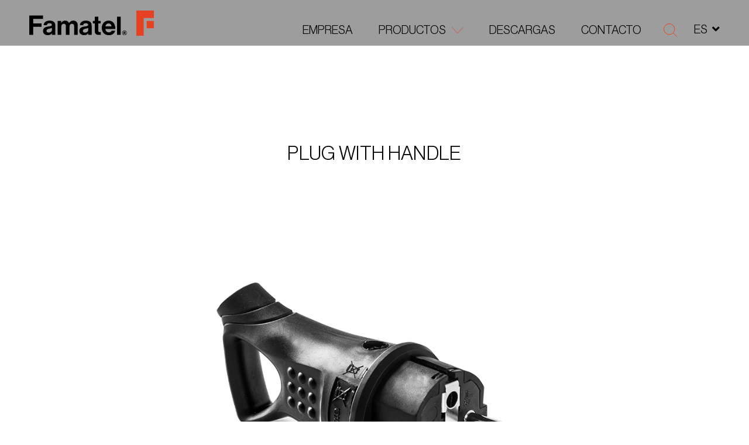

--- FILE ---
content_type: text/html; charset=UTF-8
request_url: https://famatel.com/product/plug-with-handle-2/
body_size: 13717
content:
<!DOCTYPE html>
<html lang="es" xmlns="http://www.w3.org/1999/xhtml" prefix="og:http://ogp.me/ns# fb: http://www.facebook.com/2008/fbml">
<head>
<meta charset="UTF-8">
<meta name="viewport" content="width=device-width, initial-scale=1">
<meta http-equiv="X-UA-Compatible" content="IE=edge">
<link rel="profile" href="https://gmpg.org/xfn/11">
<meta name='robots' content='index, follow, max-image-preview:large, max-snippet:-1, max-video-preview:-1' />
<style>img:is([sizes="auto" i], [sizes^="auto," i]) { contain-intrinsic-size: 3000px 1500px }</style>
<script id="cookieyes" type="text/javascript" src="https://cdn-cookieyes.com/client_data/c333a992da10f24ff8a98c8a/script.js"></script>
<!-- This site is optimized with the Yoast SEO plugin v26.2 - https://yoast.com/wordpress/plugins/seo/ -->
<title>Plug with handle - Famatel</title>
<link rel="canonical" href="https://famatel.com/product/plug-with-handle-2/" />
<meta property="og:locale" content="es_ES" />
<meta property="og:type" content="article" />
<meta property="og:title" content="Plug with handle - Famatel" />
<meta property="og:description" content="Thermoplastic rubber plug and handle IP44 TT | 16A 250V" />
<meta property="og:url" content="https://famatel.com/product/plug-with-handle-2/" />
<meta property="og:site_name" content="Famatel" />
<meta property="article:modified_time" content="2021-07-21T06:48:19+00:00" />
<meta property="og:image" content="https://famatel.com/wp-content/uploads/img-rel-02.png" />
<meta property="og:image:width" content="900" />
<meta property="og:image:height" content="751" />
<meta property="og:image:type" content="image/png" />
<meta name="twitter:card" content="summary_large_image" />
<script type="application/ld+json" class="yoast-schema-graph">{"@context":"https://schema.org","@graph":[{"@type":"WebPage","@id":"https://famatel.com/product/plug-with-handle-2/","url":"https://famatel.com/product/plug-with-handle-2/","name":"Plug with handle - Famatel","isPartOf":{"@id":"https://famatel.com/#website"},"primaryImageOfPage":{"@id":"https://famatel.com/product/plug-with-handle-2/#primaryimage"},"image":{"@id":"https://famatel.com/product/plug-with-handle-2/#primaryimage"},"thumbnailUrl":"https://famatel.com/wp-content/uploads/img-rel-02.png","datePublished":"2020-11-10T12:37:47+00:00","dateModified":"2021-07-21T06:48:19+00:00","breadcrumb":{"@id":"https://famatel.com/product/plug-with-handle-2/#breadcrumb"},"inLanguage":"es","potentialAction":[{"@type":"ReadAction","target":["https://famatel.com/product/plug-with-handle-2/"]}]},{"@type":"ImageObject","inLanguage":"es","@id":"https://famatel.com/product/plug-with-handle-2/#primaryimage","url":"https://famatel.com/wp-content/uploads/img-rel-02.png","contentUrl":"https://famatel.com/wp-content/uploads/img-rel-02.png","width":900,"height":751},{"@type":"BreadcrumbList","@id":"https://famatel.com/product/plug-with-handle-2/#breadcrumb","itemListElement":[{"@type":"ListItem","position":1,"name":"Portada","item":"https://famatel.com/"},{"@type":"ListItem","position":2,"name":"Products (landing)","item":"https://famatel.com/product/"},{"@type":"ListItem","position":3,"name":"Plug with handle"}]},{"@type":"WebSite","@id":"https://famatel.com/#website","url":"https://famatel.com/","name":"Famatel","description":"","potentialAction":[{"@type":"SearchAction","target":{"@type":"EntryPoint","urlTemplate":"https://famatel.com/?s={search_term_string}"},"query-input":{"@type":"PropertyValueSpecification","valueRequired":true,"valueName":"search_term_string"}}],"inLanguage":"es"}]}</script>
<!-- / Yoast SEO plugin. -->
<link rel='dns-prefetch' href='//cdnjs.cloudflare.com' />
<link rel="alternate" type="application/rss+xml" title="Famatel &raquo; Feed" href="https://famatel.com/feed/" />
<link rel="alternate" type="application/rss+xml" title="Famatel &raquo; Feed de los comentarios" href="https://famatel.com/comments/feed/" />
<meta property="og:type" content="article"/><meta property="og:title" content="Plug with handle"/><meta property="og:image" content="https://famatel.com/wp-content/uploads/img-rel-02.png"/><meta property="og:image:width" content="900"><meta property="og:image:height" content="751"><meta property="og:description" content=""/><meta property="og:url" content="https://famatel.com/product/plug-with-handle-2/"/><meta property="og:site_name" content="Famatel>"/><meta property="article:published_time" content="2020-11-10T12:37:47+00:00"><meta property="article:modified_time" content="2020-11-10T12:37:47+00:00"><meta name="twitter:card" content="summary_large_image" /><meta name="twitter:site" content="@Famatel" /><meta name="twitter:text:title" content="Plug with handle" /><meta name="twitter:url" value="https://famatel.com/product/plug-with-handle-2/" /><meta name="twitter:text:description" content="" /><meta name="twitter:image" content="https://famatel.com/wp-content/uploads/img-rel-02.png" /><!-- <link rel='stylesheet' id='wp-block-library-css' href='https://famatel.com/wp-includes/css/dist/block-library/style.min.css?ver=3d0a76a4f6f54b2825e0c013ea2fdf85' media='all' /> -->
<link rel="stylesheet" type="text/css" href="//famatel.com/wp-content/cache/wpfc-minified/87b1z4nk/hr44c.css" media="all"/>
<style id='wp-block-library-theme-inline-css'>
.wp-block-audio :where(figcaption){color:#555;font-size:13px;text-align:center}.is-dark-theme .wp-block-audio :where(figcaption){color:#ffffffa6}.wp-block-audio{margin:0 0 1em}.wp-block-code{border:1px solid #ccc;border-radius:4px;font-family:Menlo,Consolas,monaco,monospace;padding:.8em 1em}.wp-block-embed :where(figcaption){color:#555;font-size:13px;text-align:center}.is-dark-theme .wp-block-embed :where(figcaption){color:#ffffffa6}.wp-block-embed{margin:0 0 1em}.blocks-gallery-caption{color:#555;font-size:13px;text-align:center}.is-dark-theme .blocks-gallery-caption{color:#ffffffa6}:root :where(.wp-block-image figcaption){color:#555;font-size:13px;text-align:center}.is-dark-theme :root :where(.wp-block-image figcaption){color:#ffffffa6}.wp-block-image{margin:0 0 1em}.wp-block-pullquote{border-bottom:4px solid;border-top:4px solid;color:currentColor;margin-bottom:1.75em}.wp-block-pullquote cite,.wp-block-pullquote footer,.wp-block-pullquote__citation{color:currentColor;font-size:.8125em;font-style:normal;text-transform:uppercase}.wp-block-quote{border-left:.25em solid;margin:0 0 1.75em;padding-left:1em}.wp-block-quote cite,.wp-block-quote footer{color:currentColor;font-size:.8125em;font-style:normal;position:relative}.wp-block-quote:where(.has-text-align-right){border-left:none;border-right:.25em solid;padding-left:0;padding-right:1em}.wp-block-quote:where(.has-text-align-center){border:none;padding-left:0}.wp-block-quote.is-large,.wp-block-quote.is-style-large,.wp-block-quote:where(.is-style-plain){border:none}.wp-block-search .wp-block-search__label{font-weight:700}.wp-block-search__button{border:1px solid #ccc;padding:.375em .625em}:where(.wp-block-group.has-background){padding:1.25em 2.375em}.wp-block-separator.has-css-opacity{opacity:.4}.wp-block-separator{border:none;border-bottom:2px solid;margin-left:auto;margin-right:auto}.wp-block-separator.has-alpha-channel-opacity{opacity:1}.wp-block-separator:not(.is-style-wide):not(.is-style-dots){width:100px}.wp-block-separator.has-background:not(.is-style-dots){border-bottom:none;height:1px}.wp-block-separator.has-background:not(.is-style-wide):not(.is-style-dots){height:2px}.wp-block-table{margin:0 0 1em}.wp-block-table td,.wp-block-table th{word-break:normal}.wp-block-table :where(figcaption){color:#555;font-size:13px;text-align:center}.is-dark-theme .wp-block-table :where(figcaption){color:#ffffffa6}.wp-block-video :where(figcaption){color:#555;font-size:13px;text-align:center}.is-dark-theme .wp-block-video :where(figcaption){color:#ffffffa6}.wp-block-video{margin:0 0 1em}:root :where(.wp-block-template-part.has-background){margin-bottom:0;margin-top:0;padding:1.25em 2.375em}
</style>
<style id='classic-theme-styles-inline-css'>
/*! This file is auto-generated */
.wp-block-button__link{color:#fff;background-color:#32373c;border-radius:9999px;box-shadow:none;text-decoration:none;padding:calc(.667em + 2px) calc(1.333em + 2px);font-size:1.125em}.wp-block-file__button{background:#32373c;color:#fff;text-decoration:none}
</style>
<style id='global-styles-inline-css'>
:root{--wp--preset--aspect-ratio--square: 1;--wp--preset--aspect-ratio--4-3: 4/3;--wp--preset--aspect-ratio--3-4: 3/4;--wp--preset--aspect-ratio--3-2: 3/2;--wp--preset--aspect-ratio--2-3: 2/3;--wp--preset--aspect-ratio--16-9: 16/9;--wp--preset--aspect-ratio--9-16: 9/16;--wp--preset--color--black: #000000;--wp--preset--color--cyan-bluish-gray: #abb8c3;--wp--preset--color--white: #ffffff;--wp--preset--color--pale-pink: #f78da7;--wp--preset--color--vivid-red: #cf2e2e;--wp--preset--color--luminous-vivid-orange: #ff6900;--wp--preset--color--luminous-vivid-amber: #fcb900;--wp--preset--color--light-green-cyan: #7bdcb5;--wp--preset--color--vivid-green-cyan: #00d084;--wp--preset--color--pale-cyan-blue: #8ed1fc;--wp--preset--color--vivid-cyan-blue: #0693e3;--wp--preset--color--vivid-purple: #9b51e0;--wp--preset--gradient--vivid-cyan-blue-to-vivid-purple: linear-gradient(135deg,rgba(6,147,227,1) 0%,rgb(155,81,224) 100%);--wp--preset--gradient--light-green-cyan-to-vivid-green-cyan: linear-gradient(135deg,rgb(122,220,180) 0%,rgb(0,208,130) 100%);--wp--preset--gradient--luminous-vivid-amber-to-luminous-vivid-orange: linear-gradient(135deg,rgba(252,185,0,1) 0%,rgba(255,105,0,1) 100%);--wp--preset--gradient--luminous-vivid-orange-to-vivid-red: linear-gradient(135deg,rgba(255,105,0,1) 0%,rgb(207,46,46) 100%);--wp--preset--gradient--very-light-gray-to-cyan-bluish-gray: linear-gradient(135deg,rgb(238,238,238) 0%,rgb(169,184,195) 100%);--wp--preset--gradient--cool-to-warm-spectrum: linear-gradient(135deg,rgb(74,234,220) 0%,rgb(151,120,209) 20%,rgb(207,42,186) 40%,rgb(238,44,130) 60%,rgb(251,105,98) 80%,rgb(254,248,76) 100%);--wp--preset--gradient--blush-light-purple: linear-gradient(135deg,rgb(255,206,236) 0%,rgb(152,150,240) 100%);--wp--preset--gradient--blush-bordeaux: linear-gradient(135deg,rgb(254,205,165) 0%,rgb(254,45,45) 50%,rgb(107,0,62) 100%);--wp--preset--gradient--luminous-dusk: linear-gradient(135deg,rgb(255,203,112) 0%,rgb(199,81,192) 50%,rgb(65,88,208) 100%);--wp--preset--gradient--pale-ocean: linear-gradient(135deg,rgb(255,245,203) 0%,rgb(182,227,212) 50%,rgb(51,167,181) 100%);--wp--preset--gradient--electric-grass: linear-gradient(135deg,rgb(202,248,128) 0%,rgb(113,206,126) 100%);--wp--preset--gradient--midnight: linear-gradient(135deg,rgb(2,3,129) 0%,rgb(40,116,252) 100%);--wp--preset--font-size--small: 13px;--wp--preset--font-size--medium: 20px;--wp--preset--font-size--large: 36px;--wp--preset--font-size--x-large: 42px;--wp--preset--spacing--20: 0.44rem;--wp--preset--spacing--30: 0.67rem;--wp--preset--spacing--40: 1rem;--wp--preset--spacing--50: 1.5rem;--wp--preset--spacing--60: 2.25rem;--wp--preset--spacing--70: 3.38rem;--wp--preset--spacing--80: 5.06rem;--wp--preset--shadow--natural: 6px 6px 9px rgba(0, 0, 0, 0.2);--wp--preset--shadow--deep: 12px 12px 50px rgba(0, 0, 0, 0.4);--wp--preset--shadow--sharp: 6px 6px 0px rgba(0, 0, 0, 0.2);--wp--preset--shadow--outlined: 6px 6px 0px -3px rgba(255, 255, 255, 1), 6px 6px rgba(0, 0, 0, 1);--wp--preset--shadow--crisp: 6px 6px 0px rgba(0, 0, 0, 1);}:where(.is-layout-flex){gap: 0.5em;}:where(.is-layout-grid){gap: 0.5em;}body .is-layout-flex{display: flex;}.is-layout-flex{flex-wrap: wrap;align-items: center;}.is-layout-flex > :is(*, div){margin: 0;}body .is-layout-grid{display: grid;}.is-layout-grid > :is(*, div){margin: 0;}:where(.wp-block-columns.is-layout-flex){gap: 2em;}:where(.wp-block-columns.is-layout-grid){gap: 2em;}:where(.wp-block-post-template.is-layout-flex){gap: 1.25em;}:where(.wp-block-post-template.is-layout-grid){gap: 1.25em;}.has-black-color{color: var(--wp--preset--color--black) !important;}.has-cyan-bluish-gray-color{color: var(--wp--preset--color--cyan-bluish-gray) !important;}.has-white-color{color: var(--wp--preset--color--white) !important;}.has-pale-pink-color{color: var(--wp--preset--color--pale-pink) !important;}.has-vivid-red-color{color: var(--wp--preset--color--vivid-red) !important;}.has-luminous-vivid-orange-color{color: var(--wp--preset--color--luminous-vivid-orange) !important;}.has-luminous-vivid-amber-color{color: var(--wp--preset--color--luminous-vivid-amber) !important;}.has-light-green-cyan-color{color: var(--wp--preset--color--light-green-cyan) !important;}.has-vivid-green-cyan-color{color: var(--wp--preset--color--vivid-green-cyan) !important;}.has-pale-cyan-blue-color{color: var(--wp--preset--color--pale-cyan-blue) !important;}.has-vivid-cyan-blue-color{color: var(--wp--preset--color--vivid-cyan-blue) !important;}.has-vivid-purple-color{color: var(--wp--preset--color--vivid-purple) !important;}.has-black-background-color{background-color: var(--wp--preset--color--black) !important;}.has-cyan-bluish-gray-background-color{background-color: var(--wp--preset--color--cyan-bluish-gray) !important;}.has-white-background-color{background-color: var(--wp--preset--color--white) !important;}.has-pale-pink-background-color{background-color: var(--wp--preset--color--pale-pink) !important;}.has-vivid-red-background-color{background-color: var(--wp--preset--color--vivid-red) !important;}.has-luminous-vivid-orange-background-color{background-color: var(--wp--preset--color--luminous-vivid-orange) !important;}.has-luminous-vivid-amber-background-color{background-color: var(--wp--preset--color--luminous-vivid-amber) !important;}.has-light-green-cyan-background-color{background-color: var(--wp--preset--color--light-green-cyan) !important;}.has-vivid-green-cyan-background-color{background-color: var(--wp--preset--color--vivid-green-cyan) !important;}.has-pale-cyan-blue-background-color{background-color: var(--wp--preset--color--pale-cyan-blue) !important;}.has-vivid-cyan-blue-background-color{background-color: var(--wp--preset--color--vivid-cyan-blue) !important;}.has-vivid-purple-background-color{background-color: var(--wp--preset--color--vivid-purple) !important;}.has-black-border-color{border-color: var(--wp--preset--color--black) !important;}.has-cyan-bluish-gray-border-color{border-color: var(--wp--preset--color--cyan-bluish-gray) !important;}.has-white-border-color{border-color: var(--wp--preset--color--white) !important;}.has-pale-pink-border-color{border-color: var(--wp--preset--color--pale-pink) !important;}.has-vivid-red-border-color{border-color: var(--wp--preset--color--vivid-red) !important;}.has-luminous-vivid-orange-border-color{border-color: var(--wp--preset--color--luminous-vivid-orange) !important;}.has-luminous-vivid-amber-border-color{border-color: var(--wp--preset--color--luminous-vivid-amber) !important;}.has-light-green-cyan-border-color{border-color: var(--wp--preset--color--light-green-cyan) !important;}.has-vivid-green-cyan-border-color{border-color: var(--wp--preset--color--vivid-green-cyan) !important;}.has-pale-cyan-blue-border-color{border-color: var(--wp--preset--color--pale-cyan-blue) !important;}.has-vivid-cyan-blue-border-color{border-color: var(--wp--preset--color--vivid-cyan-blue) !important;}.has-vivid-purple-border-color{border-color: var(--wp--preset--color--vivid-purple) !important;}.has-vivid-cyan-blue-to-vivid-purple-gradient-background{background: var(--wp--preset--gradient--vivid-cyan-blue-to-vivid-purple) !important;}.has-light-green-cyan-to-vivid-green-cyan-gradient-background{background: var(--wp--preset--gradient--light-green-cyan-to-vivid-green-cyan) !important;}.has-luminous-vivid-amber-to-luminous-vivid-orange-gradient-background{background: var(--wp--preset--gradient--luminous-vivid-amber-to-luminous-vivid-orange) !important;}.has-luminous-vivid-orange-to-vivid-red-gradient-background{background: var(--wp--preset--gradient--luminous-vivid-orange-to-vivid-red) !important;}.has-very-light-gray-to-cyan-bluish-gray-gradient-background{background: var(--wp--preset--gradient--very-light-gray-to-cyan-bluish-gray) !important;}.has-cool-to-warm-spectrum-gradient-background{background: var(--wp--preset--gradient--cool-to-warm-spectrum) !important;}.has-blush-light-purple-gradient-background{background: var(--wp--preset--gradient--blush-light-purple) !important;}.has-blush-bordeaux-gradient-background{background: var(--wp--preset--gradient--blush-bordeaux) !important;}.has-luminous-dusk-gradient-background{background: var(--wp--preset--gradient--luminous-dusk) !important;}.has-pale-ocean-gradient-background{background: var(--wp--preset--gradient--pale-ocean) !important;}.has-electric-grass-gradient-background{background: var(--wp--preset--gradient--electric-grass) !important;}.has-midnight-gradient-background{background: var(--wp--preset--gradient--midnight) !important;}.has-small-font-size{font-size: var(--wp--preset--font-size--small) !important;}.has-medium-font-size{font-size: var(--wp--preset--font-size--medium) !important;}.has-large-font-size{font-size: var(--wp--preset--font-size--large) !important;}.has-x-large-font-size{font-size: var(--wp--preset--font-size--x-large) !important;}
:where(.wp-block-post-template.is-layout-flex){gap: 1.25em;}:where(.wp-block-post-template.is-layout-grid){gap: 1.25em;}
:where(.wp-block-columns.is-layout-flex){gap: 2em;}:where(.wp-block-columns.is-layout-grid){gap: 2em;}
:root :where(.wp-block-pullquote){font-size: 1.5em;line-height: 1.6;}
</style>
<!-- <link rel='stylesheet' id='contact-form-7-css' href='https://famatel.com/wp-content/plugins/contact-form-7/includes/css/styles.css?ver=6.1.2' media='all' /> -->
<!-- <link rel='stylesheet' id='weglot-css-css' href='https://famatel.com/wp-content/plugins/weglot/dist/css/front-css.css?ver=5.2' media='all' /> -->
<link rel="stylesheet" type="text/css" href="//famatel.com/wp-content/cache/wpfc-minified/7kfz8389/hr44c.css" media="all"/>
<style id="weglot-custom-style">#header-sticky .header-languages.opened > ul .sub-menu {list-style: none;padding: 0}
@media (max-width: 1200px) {
#header-sticky .header-languages.opened > ul li {width: 100%;}
#header-sticky .header-languages > ul li a {display: inline-block;float: left;}
#header-sticky .header-languages > ul>li {width:100%}	
#header-sticky .header-languages > ul li .sub-menu {list-style:none}
}</style><!-- <link rel='stylesheet' id='new-flag-css-css' href='https://famatel.com/wp-content/plugins/weglot/dist/css/new-flags.css?ver=5.2' media='all' /> -->
<!-- <link rel='stylesheet' id='famatel-styles-css' href='https://famatel.com/wp-content/themes/famatelmain/assets/css/styles.css' media='all' /> -->
<!-- <link rel='stylesheet' id='famatel-style-css' href='https://famatel.com/wp-content/themes/famatelmain/style.css' media='all' /> -->
<!-- <link rel='stylesheet' id='tablepress-default-css' href='https://famatel.com/wp-content/tablepress-combined.min.css?ver=17' media='all' /> -->
<link rel="stylesheet" type="text/css" href="//famatel.com/wp-content/cache/wpfc-minified/23bufbj6/hr44c.css" media="all"/>
<script src='//famatel.com/wp-content/cache/wpfc-minified/86vluj31/hr44c.js' type="text/javascript"></script>
<!-- <script src="https://famatel.com/wp-content/plugins/weglot/dist/front-js.js?ver=5.2" id="wp-weglot-js-js"></script> -->
<!--[if lt IE 9]>
<script src="https://cdnjs.cloudflare.com/ajax/libs/html5shiv/r29/html5.min.js?ver=3d0a76a4f6f54b2825e0c013ea2fdf85" id="famatel-html5-js"></script>
<![endif]-->
<script src='//famatel.com/wp-content/cache/wpfc-minified/maxfysxr/hr44c.js' type="text/javascript"></script>
<!-- <script src="https://famatel.com/wp-includes/js/jquery/jquery.min.js?ver=3.7.1" id="jquery-core-js"></script> -->
<!-- <script src="https://famatel.com/wp-includes/js/jquery/jquery-migrate.min.js?ver=3.4.1" id="jquery-migrate-js"></script> -->
<link rel="https://api.w.org/" href="https://famatel.com/wp-json/" /><link rel="alternate" title="JSON" type="application/json" href="https://famatel.com/wp-json/wp/v2/product/440" /><link rel="EditURI" type="application/rsd+xml" title="RSD" href="https://famatel.com/xmlrpc.php?rsd" />
<link rel='shortlink' href='https://famatel.com/?p=440' />
<link rel="alternate" title="oEmbed (JSON)" type="application/json+oembed" href="https://famatel.com/wp-json/oembed/1.0/embed?url=https%3A%2F%2Ffamatel.com%2Fproduct%2Fplug-with-handle-2%2F" />
<link rel="alternate" title="oEmbed (XML)" type="text/xml+oembed" href="https://famatel.com/wp-json/oembed/1.0/embed?url=https%3A%2F%2Ffamatel.com%2Fproduct%2Fplug-with-handle-2%2F&#038;format=xml" />
<!-- GA Google Analytics @ https://m0n.co/ga -->
<script async src="https://www.googletagmanager.com/gtag/js?id=G-8Q049E3HFD"></script>
<script>
window.dataLayer = window.dataLayer || [];
function gtag(){dataLayer.push(arguments);}
gtag('js', new Date());
gtag('config', 'G-8Q049E3HFD');
</script>
<link rel="alternate" href="https://famatel.com/product/plug-with-handle-2/" hreflang="es"/>
<link rel="alternate" href="https://famatel.com/en/product/plug-with-handle-2/" hreflang="en"/>
<link rel="alternate" href="https://famatel.com/tr/product/plug-with-handle-2/" hreflang="tr"/>
<link rel="alternate" href="https://famatel.com/pt/product/plug-with-handle-2/" hreflang="pt"/>
<link rel="alternate" href="https://famatel.com/cs/product/plug-with-handle-2/" hreflang="cs"/>
<link rel="alternate" href="https://famatel.com/pl/product/plug-with-handle-2/" hreflang="pl"/>
<link rel="alternate" href="https://famatel.com/fr/product/plug-with-handle-2/" hreflang="fr"/>
<script type="application/json" id="weglot-data">{"website":"https:\/\/famatel.com","uid":"b6e318e01a","project_slug":"famatel","language_from":"es","language_from_custom_flag":null,"language_from_custom_name":null,"excluded_paths":[],"excluded_blocks":[{"value":".header-languages","description":null}],"custom_settings":{"button_style":{"is_dropdown":true,"with_flags":true,"flag_type":"rectangle_mat","with_name":true,"custom_css":"#header-sticky .header-languages.opened > ul .sub-menu {list-style: none;padding: 0}\r\n@media (max-width: 1200px) {\r\n  #header-sticky .header-languages.opened > ul li {width: 100%;}\r\n  #header-sticky .header-languages > ul li a {display: inline-block;float: left;}\r\n\t#header-sticky .header-languages > ul>li {width:100%}\t\r\n\t#header-sticky .header-languages > ul li .sub-menu {list-style:none}\r\n\t\r\n}","full_name":false},"wp_user_version":"4.2.8","translate_email":false,"translate_search":false,"translate_amp":false,"switchers":[{"templates":{"name":"default","hash":"095ffb8d22f66be52959023fa4eeb71a05f20f73"},"location":[],"style":{"with_flags":true,"flag_type":"rectangle_mat","with_name":true,"full_name":false,"is_dropdown":true}}]},"pending_translation_enabled":false,"curl_ssl_check_enabled":true,"custom_css":"#header-sticky .header-languages.opened > ul .sub-menu {list-style: none;padding: 0}\r\n@media (max-width: 1200px) {\r\n  #header-sticky .header-languages.opened > ul li {width: 100%;}\r\n  #header-sticky .header-languages > ul li a {display: inline-block;float: left;}\r\n\t#header-sticky .header-languages > ul>li {width:100%}\t\r\n\t#header-sticky .header-languages > ul li .sub-menu {list-style:none}\r\n\t\r\n}","languages":[{"language_to":"en","custom_code":null,"custom_name":null,"custom_local_name":null,"provider":null,"enabled":true,"automatic_translation_enabled":true,"deleted_at":null,"connect_host_destination":null,"custom_flag":null},{"language_to":"tr","custom_code":null,"custom_name":null,"custom_local_name":null,"provider":null,"enabled":true,"automatic_translation_enabled":true,"deleted_at":null,"connect_host_destination":null,"custom_flag":null},{"language_to":"pt","custom_code":null,"custom_name":null,"custom_local_name":null,"provider":null,"enabled":true,"automatic_translation_enabled":true,"deleted_at":null,"connect_host_destination":null,"custom_flag":null},{"language_to":"cs","custom_code":null,"custom_name":null,"custom_local_name":null,"provider":null,"enabled":true,"automatic_translation_enabled":true,"deleted_at":null,"connect_host_destination":null,"custom_flag":null},{"language_to":"pl","custom_code":null,"custom_name":null,"custom_local_name":null,"provider":null,"enabled":true,"automatic_translation_enabled":true,"deleted_at":null,"connect_host_destination":null,"custom_flag":null},{"language_to":"fr","custom_code":null,"custom_name":null,"custom_local_name":null,"provider":null,"enabled":true,"automatic_translation_enabled":true,"deleted_at":null,"connect_host_destination":null,"custom_flag":null}],"organization_slug":"w-4de6488dff","current_language":"es","switcher_links":{"es":"https:\/\/famatel.com\/product\/plug-with-handle-2\/","en":"https:\/\/famatel.com\/en\/product\/plug-with-handle-2\/","tr":"https:\/\/famatel.com\/tr\/product\/plug-with-handle-2\/","pt":"https:\/\/famatel.com\/pt\/product\/plug-with-handle-2\/","cs":"https:\/\/famatel.com\/cs\/product\/plug-with-handle-2\/","pl":"https:\/\/famatel.com\/pl\/product\/plug-with-handle-2\/","fr":"https:\/\/famatel.com\/fr\/product\/plug-with-handle-2\/"},"original_path":"\/product\/plug-with-handle-2\/"}</script><link rel="icon" href="https://famatel.com/wp-content/uploads/F-Favicon.png" sizes="32x32" />
<link rel="icon" href="https://famatel.com/wp-content/uploads/F-Favicon.png" sizes="192x192" />
<link rel="apple-touch-icon" href="https://famatel.com/wp-content/uploads/F-Favicon.png" />
<meta name="msapplication-TileImage" content="https://famatel.com/wp-content/uploads/F-Favicon.png" />
<style id="wp-custom-css">
body {
background: white;	
}
.wpcf7-spinner {
position: absolute;
left: 80px;
}
.form-group label {
letter-spacing: 0;
}
.cabling {
overflow: unset
}
.product-section.products-section-alt1 {
height: auto;
}
.product-section.products-section-alt1 h2 {
margin-bottom: 5rem;
}
.product-section.products-section-alt1 .product-item h5 {
font-size: 2rem;
}
@media (min-width: 1600px){
.product-section.products-section-alt1 .product-item h5 {
font-size: 2.8rem;
}
}
@media (max-width: 767px){
.product-section .product-item {
margin-top: -20px;
}
}
.products-section-alt1 .product-item h4 {
max-width: 70%;
text-align: left;
}
.product-section.products-section-alt1 .product-item figure img {
max-width: 85%;
}
.products-section-alt1 .product-item h5 {
font-weight: normal;
}
.product-section.products-section-alt1 .product-item figure {
text-align: left;
}
.parent-pageid-1447 #header.style2 .navbar-brand {
width: 160px;
}
.parent-pageid-1447 #footer .top-part{
display: none;
}
.parent-pageid-1447 .related .related-slider .swiper-container{
overflow: hidden;
}
.related .related-slider .swiper-button {
z-index: 9;
}
.grecaptcha-badge {
display: none !important;
}
.locale-section {
display: none; 
}
.detail-section .img img {
max-width: 75%;
margin-left: auto;
margin-right: auto;
}
</style>
</head>
<body class="wp-singular product-template-default single single-product postid-440 wp-embed-responsive wp-theme-famatelmain locale-es-es metaslider-plugin">
<div class="wrapper">
<header id="header-sticky">
<div class="container-fluid">
<div class="row align-items-end">
<div class="col-8 col-lg-3">
<a href="https://famatel.com/" class="navbar-brand">
<img src="https://famatel.com/wp-content/themes/famatelmain/assets/images/text-logo.svg" alt="Famatel" loading="lazy" class="lazyload">
<img src="https://famatel.com/wp-content/themes/famatelmain/assets/images/logo-letter-red.svg" alt="Famatel" loading="lazy" class="lazyload menu-logo">
</a><!-- / navbar-brand -->
</div>
<div class="col-4 col-lg-9">
<nav class="nav-bar">
<ul id="menu-menu-home-prova" class="main-nav"><li id="menu-item-13040" class="menu-item menu-item-type-post_type menu-item-object-page menu-item-13040"><a href="https://famatel.com/about-fabricantes-clavijas-y-envolventes-cuadros-electricos/">Empresa</a></li>
<li id="menu-item-13138" class="menu-item menu-item-type-post_type menu-item-object-page menu-item-has-children menu-item-13138 has-drop"><a href="https://famatel.com/soluciones-electricas-construccion-telecomunicaciones-puertos-agricultura-y-mineria-fabricantes/">Productos</a>
<ul class="sub-menu">
<li id="menu-item-13136" class="menu-item menu-item-type-taxonomy menu-item-object-product_cat menu-item-13136"><a href="https://famatel.com/productos/industrial/">Producto Industrial</a></li>
<li id="menu-item-13137" class="menu-item menu-item-type-taxonomy menu-item-object-product_cat menu-item-13137"><a href="https://famatel.com/productos/residencial-armarios-cajas-estancas-y-derivacion/">Producto Residencial</a></li>
<li id="menu-item-13135" class="menu-item menu-item-type-post_type menu-item-object-page menu-item-13135"><a href="https://famatel.com/soluciones-electricas-construccion-telecomunicaciones-puertos-agricultura-y-mineria-fabricantes/">Soluciones para tu proyecto</a></li>
<li id="menu-item-10921" class="menu-item menu-item-type-post_type menu-item-object-page menu-item-10921"><a href="https://famatel.com/novedades-famatel-lanzamientos/">Novedades</a></li>
</ul>
</li>
<li id="menu-item-10922" class="menu-item menu-item-type-post_type menu-item-object-page menu-item-10922"><a href="https://famatel.com/descargas/">Descargas</a></li>
<li id="menu-item-10923" class="menu-item menu-item-type-post_type menu-item-object-page menu-item-10923"><a href="https://famatel.com/contacto/">Contacto</a></li>
</ul>                                                                        <div class="search-header">
<span class="search-opener"><i class="fas fa-search"></i></span>
<div class="search-term-form">
<form role="search" method="get" action="https://famatel.com/">
<div class="input-group">
<input type="search" name="s" id="search" value="" class="form-control" placeholder="Nombre producto">
<div class="search-term-form-submit">
<input value="Submit" type="submit">
</div>
</div>
</form>
</div><!-- / search-term-form -->
</div><!-- end search-header -->
<div class="header-languages">
<button>es<i class="fas fa-angle-down"></i></button>
<ul id="menu-languages" class=""><li id="menu-item-11404" class="weglot-parent-menu-item wg-es weglot-lang menu-item-weglot weglot-language weglot-flags flag-0 es menu-item menu-item-type-custom menu-item-object-custom menu-item-has-children menu-item-11404 has-drop"><a href="#weglot_switcher" title="Español" data-wg-notranslate="true">ES</a>
<ul class="sub-menu">
<li id="menu-item-weglot-11404-en" class="weglot-lang menu-item-weglot weglot-language weglot-flags flag-0 weglot-en en wg-en menu-item menu-item-type-custom menu-item-object-custom menu-item-weglot-11404-en"><a href="https://famatel.com/en/product/plug-with-handle-2/" title="English" data-wg-notranslate="true">EN</a></li>
<li id="menu-item-weglot-11404-tr" class="weglot-lang menu-item-weglot weglot-language weglot-flags flag-0 weglot-tr tr wg-tr menu-item menu-item-type-custom menu-item-object-custom menu-item-weglot-11404-tr"><a href="https://famatel.com/tr/product/plug-with-handle-2/" title="Türkçe" data-wg-notranslate="true">TR</a></li>
<li id="menu-item-weglot-11404-pt" class="weglot-lang menu-item-weglot weglot-language weglot-flags flag-0 weglot-pt pt wg-pt menu-item menu-item-type-custom menu-item-object-custom menu-item-weglot-11404-pt"><a href="https://famatel.com/pt/product/plug-with-handle-2/" title="Português" data-wg-notranslate="true">PT</a></li>
<li id="menu-item-weglot-11404-cs" class="weglot-lang menu-item-weglot weglot-language weglot-flags flag-0 weglot-cs cs wg-cs menu-item menu-item-type-custom menu-item-object-custom menu-item-weglot-11404-cs"><a href="https://famatel.com/cs/product/plug-with-handle-2/" title="Čeština" data-wg-notranslate="true">CS</a></li>
<li id="menu-item-weglot-11404-pl" class="weglot-lang menu-item-weglot weglot-language weglot-flags flag-0 weglot-pl pl wg-pl menu-item menu-item-type-custom menu-item-object-custom menu-item-weglot-11404-pl"><a href="https://famatel.com/pl/product/plug-with-handle-2/" title="Polski" data-wg-notranslate="true">PL</a></li>
<li id="menu-item-weglot-11404-fr" class="weglot-lang menu-item-weglot weglot-language weglot-flags flag-0 weglot-fr fr wg-fr menu-item menu-item-type-custom menu-item-object-custom menu-item-weglot-11404-fr"><a href="https://famatel.com/fr/product/plug-with-handle-2/" title="Français" data-wg-notranslate="true">FR</a></li>
</ul>
</li>
</ul>                                        </div>
</nav><!-- end nav-bar -->
<a class="navbar-toggler btn-menu d-lg-none" href="#">
<span class="icon-bar"></span>
<span class="icon-bar"></span>
<span class="sr-only">Toggle navigation</span>
</a>
</div>
</div>
</div>
</header>
<div class="locale-section">
<div class="container-fluid">
<div class="col-001">
<h3>Country</h3>
<div class="col-inner">
<ul class="countries user-countries">
<li>
<a data-country="AF" href="#">Afghanistan</a>
</li>
<li>
<a data-country="AX" href="#">Åland Islands</a>
</li>
<li>
<a data-country="AL" href="#">Albania</a>
</li>
<li>
<a data-country="DZ" href="#">Algeria</a>
</li>
<li>
<a data-country="AS" href="#">American Samoa</a>
</li>
<li>
<a data-country="AD" href="#">Andorra</a>
</li>
<li>
<a data-country="AO" href="#">Angola</a>
</li>
<li>
<a data-country="AI" href="#">Anguilla</a>
</li>
<li>
<a data-country="AQ" href="#">Antarctica</a>
</li>
<li>
<a data-country="AG" href="#">Antigua and Barbuda</a>
</li>
<li>
<a data-country="AR" href="#">Argentina</a>
</li>
<li>
<a data-country="AM" href="#">Armenia</a>
</li>
<li>
<a data-country="AW" href="#">Aruba</a>
</li>
<li>
<a data-country="AU" href="#">Australia</a>
</li>
<li>
<a data-country="AT" href="#">Austria</a>
</li>
<li>
<a data-country="AZ" href="#">Azerbaijan</a>
</li>
<li>
<a data-country="BS" href="#">Bahamas</a>
</li>
<li>
<a data-country="BH" href="#">Bahrain</a>
</li>
<li>
<a data-country="BD" href="#">Bangladesh</a>
</li>
<li>
<a data-country="BB" href="#">Barbados</a>
</li>
<li>
<a data-country="BY" href="#">Belarus</a>
</li>
<li>
<a data-country="BE" href="#">Belgium</a>
</li>
<li>
<a data-country="PW" href="#">Belau</a>
</li>
<li>
<a data-country="BZ" href="#">Belize</a>
</li>
<li>
<a data-country="BJ" href="#">Benin</a>
</li>
<li>
<a data-country="BM" href="#">Bermuda</a>
</li>
<li>
<a data-country="BT" href="#">Bhutan</a>
</li>
<li>
<a data-country="BO" href="#">Bolivia</a>
</li>
<li>
<a data-country="BQ" href="#">Bonaire, Saint Eustatius and Saba</a>
</li>
<li>
<a data-country="BA" href="#">Bosnia and Herzegovina</a>
</li>
<li>
<a data-country="BW" href="#">Botswana</a>
</li>
<li>
<a data-country="BV" href="#">Bouvet Island</a>
</li>
<li>
<a data-country="BR" href="#">Brazil</a>
</li>
<li>
<a data-country="IO" href="#">British Indian Ocean Territory</a>
</li>
<li>
<a data-country="BN" href="#">Brunei</a>
</li>
<li>
<a data-country="BG" href="#">Bulgaria</a>
</li>
<li>
<a data-country="BF" href="#">Burkina Faso</a>
</li>
<li>
<a data-country="BI" href="#">Burundi</a>
</li>
<li>
<a data-country="KH" href="#">Cambodia</a>
</li>
<li>
<a data-country="CM" href="#">Cameroon</a>
</li>
<li>
<a data-country="CA" href="#">Canada</a>
</li>
<li>
<a data-country="CV" href="#">Cape Verde</a>
</li>
<li>
<a data-country="KY" href="#">Cayman Islands</a>
</li>
<li>
<a data-country="CF" href="#">Central African Republic</a>
</li>
<li>
<a data-country="TD" href="#">Chad</a>
</li>
<li>
<a data-country="CL" href="#">Chile</a>
</li>
<li>
<a data-country="CN" href="#">China</a>
</li>
<li>
<a data-country="CX" href="#">Christmas Island</a>
</li>
<li>
<a data-country="CC" href="#">Cocos (Keeling) Islands</a>
</li>
<li>
<a data-country="CO" href="#">Colombia</a>
</li>
<li>
<a data-country="KM" href="#">Comoros</a>
</li>
<li>
<a data-country="CG" href="#">Congo (Brazzaville)</a>
</li>
<li>
<a data-country="CD" href="#">Congo (Kinshasa)</a>
</li>
<li>
<a data-country="CK" href="#">Cook Islands</a>
</li>
<li>
<a data-country="CR" href="#">Costa Rica</a>
</li>
<li>
<a data-country="HR" href="#">Croatia</a>
</li>
<li>
<a data-country="CU" href="#">Cuba</a>
</li>
<li>
<a data-country="CW" href="#">Cura&ccedil;ao</a>
</li>
<li>
<a data-country="CY" href="#">Cyprus</a>
</li>
<li>
<a data-country="CZ" href="#">Czech Republic</a>
</li>
<li>
<a data-country="DK" href="#">Denmark</a>
</li>
<li>
<a data-country="DJ" href="#">Djibouti</a>
</li>
<li>
<a data-country="DM" href="#">Dominica</a>
</li>
<li>
<a data-country="DO" href="#">Dominican Republic</a>
</li>
<li>
<a data-country="EC" href="#">Ecuador</a>
</li>
<li>
<a data-country="EG" href="#">Egypt</a>
</li>
<li>
<a data-country="SV" href="#">El Salvador</a>
</li>
<li>
<a data-country="GQ" href="#">Equatorial Guinea</a>
</li>
<li>
<a data-country="ER" href="#">Eritrea</a>
</li>
<li>
<a data-country="EE" href="#">Estonia</a>
</li>
<li>
<a data-country="ET" href="#">Ethiopia</a>
</li>
<li>
<a data-country="FK" href="#">Falkland Islands</a>
</li>
<li>
<a data-country="FO" href="#">Faroe Islands</a>
</li>
<li>
<a data-country="FJ" href="#">Fiji</a>
</li>
<li>
<a data-country="FI" href="#">Finland</a>
</li>
<li>
<a data-country="FR" href="#">France</a>
</li>
<li>
<a data-country="GF" href="#">French Guiana</a>
</li>
<li>
<a data-country="PF" href="#">French Polynesia</a>
</li>
<li>
<a data-country="TF" href="#">French Southern Territories</a>
</li>
<li>
<a data-country="GA" href="#">Gabon</a>
</li>
<li>
<a data-country="GM" href="#">Gambia</a>
</li>
<li>
<a data-country="GE" href="#">Georgia</a>
</li>
<li>
<a data-country="DE" href="#">Germany</a>
</li>
<li>
<a data-country="GH" href="#">Ghana</a>
</li>
<li>
<a data-country="GI" href="#">Gibraltar</a>
</li>
<li>
<a data-country="GR" href="#">Greece</a>
</li>
<li>
<a data-country="GL" href="#">Greenland</a>
</li>
<li>
<a data-country="GD" href="#">Grenada</a>
</li>
<li>
<a data-country="GP" href="#">Guadeloupe</a>
</li>
<li>
<a data-country="GU" href="#">Guam</a>
</li>
<li>
<a data-country="GT" href="#">Guatemala</a>
</li>
<li>
<a data-country="GG" href="#">Guernsey</a>
</li>
<li>
<a data-country="GN" href="#">Guinea</a>
</li>
<li>
<a data-country="GW" href="#">Guinea-Bissau</a>
</li>
<li>
<a data-country="GY" href="#">Guyana</a>
</li>
<li>
<a data-country="HT" href="#">Haiti</a>
</li>
<li>
<a data-country="HM" href="#">Heard Island and McDonald Islands</a>
</li>
<li>
<a data-country="HN" href="#">Honduras</a>
</li>
<li>
<a data-country="HK" href="#">Hong Kong</a>
</li>
<li>
<a data-country="HU" href="#">Hungary</a>
</li>
<li>
<a data-country="IS" href="#">Iceland</a>
</li>
<li>
<a data-country="IN" href="#">India</a>
</li>
<li>
<a data-country="ID" href="#">Indonesia</a>
</li>
<li>
<a data-country="IR" href="#">Iran</a>
</li>
<li>
<a data-country="IQ" href="#">Iraq</a>
</li>
<li>
<a data-country="IE" href="#">Ireland</a>
</li>
<li>
<a data-country="IM" href="#">Isle of Man</a>
</li>
<li>
<a data-country="IL" href="#">Israel</a>
</li>
<li>
<a data-country="IT" href="#">Italy</a>
</li>
<li>
<a data-country="CI" href="#">Ivory Coast</a>
</li>
<li>
<a data-country="JM" href="#">Jamaica</a>
</li>
<li>
<a data-country="JP" href="#">Japan</a>
</li>
<li>
<a data-country="JE" href="#">Jersey</a>
</li>
<li>
<a data-country="JO" href="#">Jordan</a>
</li>
<li>
<a data-country="KZ" href="#">Kazakhstan</a>
</li>
<li>
<a data-country="KE" href="#">Kenya</a>
</li>
<li>
<a data-country="KI" href="#">Kiribati</a>
</li>
<li>
<a data-country="KW" href="#">Kuwait</a>
</li>
<li>
<a data-country="KG" href="#">Kyrgyzstan</a>
</li>
<li>
<a data-country="LA" href="#">Laos</a>
</li>
<li>
<a data-country="LV" href="#">Latvia</a>
</li>
<li>
<a data-country="LB" href="#">Lebanon</a>
</li>
<li>
<a data-country="LS" href="#">Lesotho</a>
</li>
<li>
<a data-country="LR" href="#">Liberia</a>
</li>
<li>
<a data-country="LY" href="#">Libya</a>
</li>
<li>
<a data-country="LI" href="#">Liechtenstein</a>
</li>
<li>
<a data-country="LT" href="#">Lithuania</a>
</li>
<li>
<a data-country="LU" href="#">Luxembourg</a>
</li>
<li>
<a data-country="MO" href="#">Macao</a>
</li>
<li>
<a data-country="MK" href="#">North Macedonia</a>
</li>
<li>
<a data-country="MG" href="#">Madagascar</a>
</li>
<li>
<a data-country="MW" href="#">Malawi</a>
</li>
<li>
<a data-country="MY" href="#">Malaysia</a>
</li>
<li>
<a data-country="MV" href="#">Maldives</a>
</li>
<li>
<a data-country="ML" href="#">Mali</a>
</li>
<li>
<a data-country="MT" href="#">Malta</a>
</li>
<li>
<a data-country="MH" href="#">Marshall Islands</a>
</li>
<li>
<a data-country="MQ" href="#">Martinique</a>
</li>
<li>
<a data-country="MR" href="#">Mauritania</a>
</li>
<li>
<a data-country="MU" href="#">Mauritius</a>
</li>
<li>
<a data-country="YT" href="#">Mayotte</a>
</li>
<li>
<a data-country="MX" href="#">Mexico</a>
</li>
<li>
<a data-country="FM" href="#">Micronesia</a>
</li>
<li>
<a data-country="MD" href="#">Moldova</a>
</li>
<li>
<a data-country="MC" href="#">Monaco</a>
</li>
<li>
<a data-country="MN" href="#">Mongolia</a>
</li>
<li>
<a data-country="ME" href="#">Montenegro</a>
</li>
<li>
<a data-country="MS" href="#">Montserrat</a>
</li>
<li>
<a data-country="MA" href="#">Morocco</a>
</li>
<li>
<a data-country="MZ" href="#">Mozambique</a>
</li>
<li>
<a data-country="MM" href="#">Myanmar</a>
</li>
<li>
<a data-country="NA" href="#">Namibia</a>
</li>
<li>
<a data-country="NR" href="#">Nauru</a>
</li>
<li>
<a data-country="NP" href="#">Nepal</a>
</li>
<li>
<a data-country="NL" href="#">Netherlands</a>
</li>
<li>
<a data-country="NC" href="#">New Caledonia</a>
</li>
<li>
<a data-country="NZ" href="#">New Zealand</a>
</li>
<li>
<a data-country="NI" href="#">Nicaragua</a>
</li>
<li>
<a data-country="NE" href="#">Niger</a>
</li>
<li>
<a data-country="NG" href="#">Nigeria</a>
</li>
<li>
<a data-country="NU" href="#">Niue</a>
</li>
<li>
<a data-country="NF" href="#">Norfolk Island</a>
</li>
<li>
<a data-country="MP" href="#">Northern Mariana Islands</a>
</li>
<li>
<a data-country="KP" href="#">North Korea</a>
</li>
<li>
<a data-country="NO" href="#">Norway</a>
</li>
<li>
<a data-country="OM" href="#">Oman</a>
</li>
<li>
<a data-country="PK" href="#">Pakistan</a>
</li>
<li>
<a data-country="PS" href="#">Palestinian Territory</a>
</li>
<li>
<a data-country="PA" href="#">Panama</a>
</li>
<li>
<a data-country="PG" href="#">Papua New Guinea</a>
</li>
<li>
<a data-country="PY" href="#">Paraguay</a>
</li>
<li>
<a data-country="PE" href="#">Peru</a>
</li>
<li>
<a data-country="PH" href="#">Philippines</a>
</li>
<li>
<a data-country="PN" href="#">Pitcairn</a>
</li>
<li>
<a data-country="PL" href="#">Poland</a>
</li>
<li>
<a data-country="PT" href="#">Portugal</a>
</li>
<li>
<a data-country="PR" href="#">Puerto Rico</a>
</li>
<li>
<a data-country="QA" href="#">Qatar</a>
</li>
<li>
<a data-country="RE" href="#">Reunion</a>
</li>
<li>
<a data-country="RO" href="#">Romania</a>
</li>
<li>
<a data-country="RU" href="#">Russia</a>
</li>
<li>
<a data-country="RW" href="#">Rwanda</a>
</li>
<li>
<a data-country="BL" href="#">Saint Barth&eacute;lemy</a>
</li>
<li>
<a data-country="SH" href="#">Saint Helena</a>
</li>
<li>
<a data-country="KN" href="#">Saint Kitts and Nevis</a>
</li>
<li>
<a data-country="LC" href="#">Saint Lucia</a>
</li>
<li>
<a data-country="MF" href="#">Saint Martin (French part)</a>
</li>
<li>
<a data-country="SX" href="#">Saint Martin (Dutch part)</a>
</li>
<li>
<a data-country="PM" href="#">Saint Pierre and Miquelon</a>
</li>
<li>
<a data-country="VC" href="#">Saint Vincent and the Grenadines</a>
</li>
<li>
<a data-country="SM" href="#">San Marino</a>
</li>
<li>
<a data-country="ST" href="#">S&atilde;o Tom&eacute; and Pr&iacute;ncipe</a>
</li>
<li>
<a data-country="SA" href="#">Saudi Arabia</a>
</li>
<li>
<a data-country="SN" href="#">Senegal</a>
</li>
<li>
<a data-country="RS" href="#">Serbia</a>
</li>
<li>
<a data-country="SC" href="#">Seychelles</a>
</li>
<li>
<a data-country="SL" href="#">Sierra Leone</a>
</li>
<li>
<a data-country="SG" href="#">Singapore</a>
</li>
<li>
<a data-country="SK" href="#">Slovakia</a>
</li>
<li>
<a data-country="SI" href="#">Slovenia</a>
</li>
<li>
<a data-country="SB" href="#">Solomon Islands</a>
</li>
<li>
<a data-country="SO" href="#">Somalia</a>
</li>
<li>
<a data-country="ZA" href="#">South Africa</a>
</li>
<li>
<a data-country="GS" href="#">South Georgia/Sandwich Islands</a>
</li>
<li>
<a data-country="KR" href="#">South Korea</a>
</li>
<li>
<a data-country="SS" href="#">South Sudan</a>
</li>
<li>
<a data-country="ES" href="#">Spain</a>
</li>
<li>
<a data-country="LK" href="#">Sri Lanka</a>
</li>
<li>
<a data-country="SD" href="#">Sudan</a>
</li>
<li>
<a data-country="SR" href="#">Suriname</a>
</li>
<li>
<a data-country="SJ" href="#">Svalbard and Jan Mayen</a>
</li>
<li>
<a data-country="SZ" href="#">Swaziland</a>
</li>
<li>
<a data-country="SE" href="#">Sweden</a>
</li>
<li>
<a data-country="CH" href="#">Switzerland</a>
</li>
<li>
<a data-country="SY" href="#">Syria</a>
</li>
<li>
<a data-country="TW" href="#">Taiwan</a>
</li>
<li>
<a data-country="TJ" href="#">Tajikistan</a>
</li>
<li>
<a data-country="TZ" href="#">Tanzania</a>
</li>
<li>
<a data-country="TH" href="#">Thailand</a>
</li>
<li>
<a data-country="TL" href="#">Timor-Leste</a>
</li>
<li>
<a data-country="TG" href="#">Togo</a>
</li>
<li>
<a data-country="TK" href="#">Tokelau</a>
</li>
<li>
<a data-country="TO" href="#">Tonga</a>
</li>
<li>
<a data-country="TT" href="#">Trinidad and Tobago</a>
</li>
<li>
<a data-country="TN" href="#">Tunisia</a>
</li>
<li>
<a data-country="TR" href="#">Turkey</a>
</li>
<li>
<a data-country="TM" href="#">Turkmenistan</a>
</li>
<li>
<a data-country="TC" href="#">Turks and Caicos Islands</a>
</li>
<li>
<a data-country="TV" href="#">Tuvalu</a>
</li>
<li>
<a data-country="UG" href="#">Uganda</a>
</li>
<li>
<a data-country="UA" href="#">Ukraine</a>
</li>
<li>
<a data-country="AE" href="#">United Arab Emirates</a>
</li>
<li>
<a data-country="GB" href="#">United Kingdom (UK)</a>
</li>
<li>
<a data-country="US" href="#">United States (US)</a>
</li>
<li>
<a data-country="UM" href="#">United States (US) Minor Outlying Islands</a>
</li>
<li>
<a data-country="UY" href="#">Uruguay</a>
</li>
<li>
<a data-country="UZ" href="#">Uzbekistan</a>
</li>
<li>
<a data-country="VU" href="#">Vanuatu</a>
</li>
<li>
<a data-country="VA" href="#">Vatican</a>
</li>
<li>
<a data-country="VE" href="#">Venezuela</a>
</li>
<li>
<a data-country="VN" href="#">Vietnam</a>
</li>
<li>
<a data-country="VG" href="#">Virgin Islands (British)</a>
</li>
<li>
<a data-country="VI" href="#">Virgin Islands (US)</a>
</li>
<li>
<a data-country="WF" href="#">Wallis and Futuna</a>
</li>
<li>
<a data-country="EH" href="#">Western Sahara</a>
</li>
<li>
<a data-country="WS" href="#">Samoa</a>
</li>
<li>
<a data-country="YE" href="#">Yemen</a>
</li>
<li>
<a data-country="ZM" href="#">Zambia</a>
</li>
<li>
<a data-country="ZW" href="#">Zimbabwe</a>
</li>
</ul>
</div>
</div>
<div class="col-002">
<h3>Language</h3>
<ul class="languages"><li>
<a href="https://famatel.com/product/plug-with-handle-2/">Spanish</a>
</li><li>
<a href="https://famatel.com/en/product/plug-with-handle-2/">English</a>
</li><li>
<a href="https://famatel.com/tr/product/plug-with-handle-2/">Turkish</a>
</li><li>
<a href="https://famatel.com/pt/product/plug-with-handle-2/">Portuguese</a>
</li><li>
<a href="https://famatel.com/cs/product/plug-with-handle-2/">Czech</a>
</li><li>
<a href="https://famatel.com/pl/product/plug-with-handle-2/">Polish</a>
</li><li>
<a href="https://famatel.com/fr/product/plug-with-handle-2/">French</a>
</li></ul>            
</div>
</div>
</div><!-- / locale-section -->            <main id="main">
<a class="fixed-logo d-none" href="#"><span class="sr-only">Famatel</span></a>
<article class="blog-post">
<div class="container-fluid">
<div class="row">
<div class="col-xl-8 col-lg-9 mx-lg-auto">
<header class="blog-post-header">
<h1>Plug with handle </h1>
<!-- amb PIM //-->
<figure>
<picture>
<img src="https://famatel.com/wp-content/uploads/img-rel-02.png" alt="Plug with handle" loading="lazy" class="lazyload">
</picture>
</figure>
<!-- fi amb PIM //-->
</header>
</div>
</div>
<div class="row">
<div class="col-xl-10 col-lg-11 mx-lg-auto">
<div class="row">
<div class="col-12 col-lg-7 blog-post-content">
</div>
</div>
</div>
</div>
</div>
</article><!-- / blog-post -->

<section class="regular-contact-form">
<div class="container-fluid">
<div class="row">
<div class="col-md-4 col-lg-4">
<h2>¿Tienes alguna duda?</h2>
</div>
<div class="col-md-7 col-lg-6">
<div class="wpcf7 no-js" id="wpcf7-f3509-o1" lang="en-US" dir="ltr" data-wpcf7-id="3509">
<div class="screen-reader-response"><p role="status" aria-live="polite" aria-atomic="true"></p> <ul></ul></div>
<form action="/product/plug-with-handle-2/#wpcf7-f3509-o1" method="post" class="wpcf7-form init" aria-label="Contact form" novalidate="novalidate" data-status="init">
<fieldset class="hidden-fields-container"><input type="hidden" name="_wpcf7" value="3509" /><input type="hidden" name="_wpcf7_version" value="6.1.2" /><input type="hidden" name="_wpcf7_locale" value="en_US" /><input type="hidden" name="_wpcf7_unit_tag" value="wpcf7-f3509-o1" /><input type="hidden" name="_wpcf7_container_post" value="0" /><input type="hidden" name="_wpcf7_posted_data_hash" value="" /><input type="hidden" name="_wpcf7dtx_version" value="5.0.3" /><input type="hidden" name="_wpcf7_recaptcha_response" value="" />
</fieldset>
<div class="form-group">
<label for="lbl-05" class="sr-only">Nombre y apellidos</label>
<span class="wpcf7-form-control-wrap" data-name="your-name-lastname-prefooter"><input size="40" maxlength="400" class="wpcf7-form-control wpcf7-text wpcf7-validates-as-required form-control" id="lbl-05" aria-required="true" aria-invalid="false" placeholder="Nombre y apellidos" value="" type="text" name="your-name-lastname-prefooter" /></span>
</div>
<div class="form-group">
<label for="lbl-06" class="sr-only">Email</label>
<span class="wpcf7-form-control-wrap" data-name="your-email-prefooter"><input size="40" maxlength="400" class="wpcf7-form-control wpcf7-email wpcf7-validates-as-required wpcf7-text wpcf7-validates-as-email form-control" id="lbl-06" aria-required="true" aria-invalid="false" placeholder="Email" value="" type="email" name="your-email-prefooter" /></span>
</div>
<div class="form-group">
<label for="lbl-07" class="sr-only">País</label>
<span class="wpcf7-form-control-wrap" data-name="your-city-prefooter"><input size="40" maxlength="400" class="wpcf7-form-control wpcf7-text wpcf7-validates-as-required form-control" id="lbl-07" aria-required="true" aria-invalid="false" placeholder="País" value="" type="text" name="your-city-prefooter" /></span>
</div>
<div class="form-group">
<label for="lbl-08" class="sr-only">Mensaje</label>
<span class="wpcf7-form-control-wrap" data-name="your-message-prefooter"><textarea cols="30" rows="10" maxlength="2000" class="wpcf7-form-control wpcf7-textarea form-control" id="lbl-08" aria-invalid="false" placeholder="Mensaje" name="your-message-prefooter"></textarea></span>
</div>
<div class="form-check">
<span class="wpcf7-form-control-wrap" data-name="your-acceptance-prefooter"><span class="wpcf7-form-control wpcf7-acceptance"><span class="wpcf7-list-item"><label><input type="checkbox" name="your-acceptance-prefooter" value="1" class="form-check-input" aria-invalid="false" /><span class="wpcf7-list-item-label">He leído y acepto los <a href="#">Términos</a> y <a href="#">Condiciones</a></span></label></span></span></span>
</div>
<div class="btn-hold">
<div class="btn btn-outline-danger btn-type2 btn-arrow"><input class="wpcf7-form-control wpcf7-submit has-spinner" type="submit" value="Enviar" />Enviar</div>
</div><div class="wpcf7-response-output" aria-hidden="true"></div>
</form>
</div>
</div>
</div>
</div>
</section><!-- .regular-cotanct-form -->
</main>
<div class="subscribe-cell">
<div class="subscribe-cell-head">
<h3>¿Quieres estar al tanto de las últimas novedades de FAMATEL?</h3>
<a href="#" class="btn-close"><span class="sr-only">close subscribe form</span></a>
</div>
<div class="wpcf7 no-js" id="wpcf7-f3398-o2" lang="en-US" dir="ltr" data-wpcf7-id="3398">
<div class="screen-reader-response"><p role="status" aria-live="polite" aria-atomic="true"></p> <ul></ul></div>
<form action="/product/plug-with-handle-2/#wpcf7-f3398-o2" method="post" class="wpcf7-form init" aria-label="Contact form" novalidate="novalidate" data-status="init">
<fieldset class="hidden-fields-container"><input type="hidden" name="_wpcf7" value="3398" /><input type="hidden" name="_wpcf7_version" value="6.1.2" /><input type="hidden" name="_wpcf7_locale" value="en_US" /><input type="hidden" name="_wpcf7_unit_tag" value="wpcf7-f3398-o2" /><input type="hidden" name="_wpcf7_container_post" value="0" /><input type="hidden" name="_wpcf7_posted_data_hash" value="" /><input type="hidden" name="_wpcf7dtx_version" value="5.0.3" /><input type="hidden" name="_wpcf7_recaptcha_response" value="" />
</fieldset>
<div class="input-group">
<span class="wpcf7-form-control-wrap" data-name="your-email-s-scroll"><input size="40" maxlength="400" class="wpcf7-form-control wpcf7-email wpcf7-validates-as-required wpcf7-text wpcf7-validates-as-email form-control" aria-required="true" aria-invalid="false" placeholder="Suscríbete a nuestra newsletter" value="" type="email" name="your-email-s-scroll" /></span>
<div class="btn-submit"><input class="wpcf7-form-control wpcf7-submit has-spinner" type="submit" value="Subscribe" /></div>
</div>
<span class="wpcf7-form-control-wrap" data-name="your-acceptance-s-scroll"><span class="wpcf7-form-control wpcf7-acceptance"><span class="wpcf7-list-item"><label><input type="checkbox" name="your-acceptance-s-scroll" value="1" aria-invalid="false" /><span class="wpcf7-list-item-label">He leído y acepto los <a href="#">Términos</a> y <a href="https://famatel.com/es/condiciones-uso">Condiciones</a></span></label></span></span></span><div class="wpcf7-response-output" aria-hidden="true"></div>
</form>
</div>
</div><!-- / subscribe-cell -->
<div id="footer" class="style2">
<a href="#header" class="btn-to-top">
<span class="sr-only">back to top</span>
</a>
<div class="top-part">
<div class="container-fluid">
<div class="row">
<div class="col-md-6 col-lg-8 offset-lg-2">
<div class="row">
<div class="col-6">
<div class="row">
<div class="col-lg-6">
<h4>Producto Industrial</h4>
<ul>
<li>
<a href="https://famatel.com/productos/e-3lectric/" target="_self">e-3LECTRIC</a>
</li><li>
<a href="https://famatel.com/productos/clavijas-y-bases-para-uso-industrial/" target="_self">Clavijas y bases para uso industrial</a>
</li><li>
<a href="https://famatel.com/productos/bases-interblocantes-para-uso-industrial/" target="_self">Bases interblocantes para uso industrial</a>
</li><li>
<a href="https://famatel.com/productos/adaptadores-para-uso-industrial-2/" target="_self">Adaptadores para uso industrial</a>
</li><li>
<a href="https://famatel.com/productos/caja-suspension-combo/" target="_self">Caja suspensión combo</a>
</li><li>
<a href="https://famatel.com/productos/enrollacables-para-uso-industrial-2/" target="_self">Enrollacables para uso industrial</a>
</li><li>
<a href="https://famatel.com/productos/interruptores-de-corte-ip67-2/" target="_self">Interruptores de corte</a>
</li><li>
<a href="https://famatel.com/productos/envolventes-y-armarios-de-distribucion-2/" target="_self">Envolventes y armarios de distribución</a>
</li>                                                </ul>
</div>
<div class="col-lg-6">
<h4>Producto Residencial</h4>
<ul>
<li>
<a href="https://famatel.com/productos/cajas-derivacion/" target="_self">Cajas derivación</a>
</li><li>
<a href="https://famatel.com/productos/clavijas-y-bases-para-uso-domestico/" target="_self">Clavijas y bases para uso doméstico</a>
</li><li>
<a href="https://famatel.com/productos/adaptadores-para-uso-domestico/" target="_self">Adaptadores para uso doméstico</a>
</li><li>
<a href="https://famatel.com/productos/bases-multiples/" target="_self">Bases múltiples</a>
</li><li>
<a href="https://famatel.com/productos/mecanismos-2/" target="_self">Mecanismos</a>
</li><li>
<a href="https://famatel.com/productos/enrollacables-y-prolongadores-para-uso-domestico/" target="_self">Enrollacables y prolongadores para uso doméstico</a>
</li><li>
<a href="https://famatel.com/productos/portalamparas-e-interruptores/" target="_self">Portalamparas e interruptores</a>
</li><li>
<a href="https://famatel.com/productos/iluminacion/" target="_self">Iluminación</a>
</li><li>
<a href="https://famatel.com/productos/minicanales/" target="_self">Minicanales</a>
</li>                                                </ul>
</div>
</div>
</div>
<div class="col-6">
<h4>Soluciones</h4>
<div class="row">
<div class="col-lg-6">
<h5>Industria</h5>
<ul>
<li>
<a href="https://famatel.com/soluciones/construccion/" target="_self">Construcción</a>
</li><li>
<a href="https://famatel.com/soluciones/telecomunicaciones/" target="_self">Telecomunicaciones</a>
</li><li>
<a href="https://famatel.com/soluciones/puertos-y-astilleros/" target="_self">Puertos y Astilleros</a>
</li><li>
<a href="https://famatel.com/soluciones/agricultura/" target="_self">Agricultura</a>
</li><li>
<a href="https://famatel.com/soluciones/mineria-e-industria-pesada/" target="_self">Minería e industria pesada</a>
</li>                                                </ul>
</div>
<div class="col-lg-6">
<h5>Residencial</h5>
<ul>
<li>
<a href="https://famatel.com/soluciones/conectividad-viajar/" target="_self">Connectividad y viajar</a>
</li><li>
<a href="https://famatel.com/soluciones/jardin-y-piscinas/" target="_self">Jardín y piscinas</a>
</li>                                                </ul>
<h5>Terciario (Servicios)</h5>
<ul>
<li>
<a href="https://famatel.com/soluciones/eventos/" target="_self">Eventos</a>
</li><li>
<a href="https://famatel.com/soluciones/camping-y-caravaning/" target="_self">Camping y Caravaning</a>
</li><li>
<a href="https://famatel.com/soluciones/publica-concurrencia-y-edificios-singulares/" target="_self">Pública concurrencia y edificios</a>
</li>                                                </ul>
</div>
</div>
</div>
</div>
</div>
<div class="col-12 col-md-6 col-lg-2">
<div class="row">
<div class="col-6 col-lg-12">
<ul>
<li>
<strong><a href="https://famatel.com/novedades/" target="_self">Novedades</a></strong>
</li><li>
<strong><a href="https://famatel.com/project/" target="_self">Proyectos</a></strong>
</li><li>
<a href="https://famatel.com/blog/" target="_self">Blog</a>
</li>                                        </ul>
</div>
<div class="col-6 col-lg-12">
<ul>
<li>
<a href="https://famatel.com/descargas/" target="_self">Documentación y descargas</a>
</li><li>
<strong><a href="https://famatel.com/faq/" target="_self">FAQs</a></strong>
</li>                                        </ul>
</div>
</div>
</div>
</div>
</div>
</div>
<div class="bottom-part">
<div class="container-fluid">
<div class="row">
<div class="col-12 col-md-6 col-lg-4 offset-lg-6">
<div class="row">
<div class="col-6">
<div class="group">
<h4>Información</h4>
<ul>
<li><a href="https://famatel.com/sobre-nosotros/">Sobre nosotros</a></li>
<li><a href="https://famatel.com/contacto/">Contacto</a></li>
</ul>
</div>
</div>
<div class="col-6">
<address>
<p>Av. el Pla, 11. P.I. El Pla.</p>
<p>08185 Lliçà de Vall</p>
<p>Barcelona &#8211; España</p>
</address>
</div>
</div>
</div>
<div class="col-6 col-md-3 col-lg-2 order-lg-6">
<ul>
<li><a href="https://famatel.com/aviso-legal/" target="_blank" rel="noopener">Aviso legal</a></li>
<li><a href="https://famatel.com/politicas-de-privacidad/" target="_blank" rel="noopener">Política de privacidad</a></li>
<li><a href="https://famatel.com/politica-de-cookies/" target="_blank" rel="noopener">Política de cookies</a></li>
<li><a href="https://famatel.com/politica-de-redes-rociales/" target="_blank" rel="noopener">Política de redes sociales</a></li>
</ul>
</div>
<div class="col-6 col-md-3 col-lg-2">
<div class="group">
<p>T. <a href="tel:+34938634640">+34 938 634 640</a></p>
<ul class="footer-social">
<li>
<a href="https://www.instagram.com/famatel.group/" target="_blank"><i class="fab fa-classic fa-brands fa-instagram"></i></a>
</li>
<li>
<a href="https://www.linkedin.com/company/fabricantesmaterialelectrico/mycompany/" target="_blank"><i class="fab fa-classic fa-brands fa-linkedin-in"></i></a>
</li>
<li>
<a href="https://www.youtube.com/channel/UCHXl7tiSbGsKppOETtznyKw" target="_blank"><i class="fab fa-classic fa-brands fa-youtube"></i></a>
</li>
</ul><!-- end social -->
</div>
</div>
<div class="col-6">
<strong class="logo">
<a href="https://famatel.com/">
<img src="https://famatel.com/wp-content/uploads/text-logo.svg" alt="Famatel" loading="lazy" class="lazyload">
</a>
</strong>
</div>
<div class="col-6 col-md-3 col-lg-2">
<div class="slogan">
<strong>Ingenuity and <br />
electrical solutions</strong>
</div>
</div>
<div class="col-12 col-md-3 col-lg-2 order-lg-9">
<div class="copyright">
<p>Reservados todos los derechos</p>
<p>© 2022 Famatel</p>
</div>
</div>
</div>
</div>
</div>
</div><!-- / footer -->
</div><!-- / wrapper -->
<script type="speculationrules">
{"prefetch":[{"source":"document","where":{"and":[{"href_matches":"\/*"},{"not":{"href_matches":["\/wp-*.php","\/wp-admin\/*","\/wp-content\/uploads\/*","\/wp-content\/*","\/wp-content\/plugins\/*","\/wp-content\/themes\/famatelmain\/*","\/*\\?(.+)"]}},{"not":{"selector_matches":"a[rel~=\"nofollow\"]"}},{"not":{"selector_matches":".no-prefetch, .no-prefetch a"}}]},"eagerness":"conservative"}]}
</script>
<script src="https://famatel.com/wp-includes/js/dist/hooks.min.js?ver=4d63a3d491d11ffd8ac6" id="wp-hooks-js"></script>
<script src="https://famatel.com/wp-includes/js/dist/i18n.min.js?ver=5e580eb46a90c2b997e6" id="wp-i18n-js"></script>
<script id="wp-i18n-js-after">
wp.i18n.setLocaleData( { 'text direction\u0004ltr': [ 'ltr' ] } );
</script>
<script src="https://famatel.com/wp-content/plugins/contact-form-7/includes/swv/js/index.js?ver=6.1.2" id="swv-js"></script>
<script id="contact-form-7-js-translations">
( function( domain, translations ) {
var localeData = translations.locale_data[ domain ] || translations.locale_data.messages;
localeData[""].domain = domain;
wp.i18n.setLocaleData( localeData, domain );
} )( "contact-form-7", {"translation-revision-date":"2025-09-30 06:27:56+0000","generator":"GlotPress\/4.0.1","domain":"messages","locale_data":{"messages":{"":{"domain":"messages","plural-forms":"nplurals=2; plural=n != 1;","lang":"es"},"This contact form is placed in the wrong place.":["Este formulario de contacto est\u00e1 situado en el lugar incorrecto."],"Error:":["Error:"]}},"comment":{"reference":"includes\/js\/index.js"}} );
</script>
<script id="contact-form-7-js-before">
var wpcf7 = {
"api": {
"root": "https:\/\/famatel.com\/wp-json\/",
"namespace": "contact-form-7\/v1"
}
};
</script>
<script src="https://famatel.com/wp-content/plugins/contact-form-7/includes/js/index.js?ver=6.1.2" id="contact-form-7-js"></script>
<script src="https://famatel.com/wp-content/themes/famatelmain/assets/js/swiper.min.js?ver=3d0a76a4f6f54b2825e0c013ea2fdf85" id="famatel-swiper-js"></script>
<script src="https://famatel.com/wp-content/themes/famatelmain/assets/js/scrollreveal.min.js?ver=3d0a76a4f6f54b2825e0c013ea2fdf85" id="famatel-scrollreveal-js"></script>
<script src="https://famatel.com/wp-content/themes/famatelmain/assets/js/uikit.min.js?ver=3d0a76a4f6f54b2825e0c013ea2fdf85" id="famatel-uikit-js"></script>
<script src="https://famatel.com/wp-content/themes/famatelmain/assets/js/ScrollMagic.min.js?ver=3d0a76a4f6f54b2825e0c013ea2fdf85" id="famatel-ScrollMagic-js"></script>
<script src="https://famatel.com/wp-content/themes/famatelmain/assets/js/TweenMax.min.js?ver=3d0a76a4f6f54b2825e0c013ea2fdf85" id="famatel-TweenMax-js"></script>
<script src="https://famatel.com/wp-content/themes/famatelmain/assets/js/animation.gsap.min.js?ver=3d0a76a4f6f54b2825e0c013ea2fdf85" id="famatel-animation-gsap-js"></script>
<script src="https://famatel.com/wp-content/themes/famatelmain/assets/js/simplebar.min.js?ver=3d0a76a4f6f54b2825e0c013ea2fdf85" id="famatel-simplebar-js"></script>
<script src="https://famatel.com/wp-content/themes/famatelmain/assets/js/bootstrap.min.js?ver=3d0a76a4f6f54b2825e0c013ea2fdf85" id="bootstrap-js"></script>
<script src="https://famatel.com/wp-content/themes/famatelmain/assets/js/jquery.blockUI.js?ver=3d0a76a4f6f54b2825e0c013ea2fdf85" id="blockUI-js"></script>
<script src="https://famatel.com/wp-content/themes/famatelmain/assets/js/nice-select2.js?ver=3d0a76a4f6f54b2825e0c013ea2fdf85" id="nice-select2-js"></script>
<script id="famatel-scripts-js-extra">
var wp_helper = {"home_url":"https:\/\/famatel.com","home_path":"https:\/\/famatel.com\/wp-content\/themes\/famatelmain","ajax_url":"https:\/\/famatel.com\/wp-admin\/admin-ajax.php","nonce":"9f14fea1d8"};
</script>
<script src="https://famatel.com/wp-content/themes/famatelmain/assets/js/scripts.js?ver=3d0a76a4f6f54b2825e0c013ea2fdf85" id="famatel-scripts-js"></script>
<script src="https://famatel.com/wp-content/themes/famatelmain/assets/js/famatel.js?ver=3d0a76a4f6f54b2825e0c013ea2fdf85" id="famatel-js"></script>
<script src="https://www.google.com/recaptcha/api.js?render=6LdRXk4iAAAAAIqSq3hPSfZUS1w2lSjxORu8664L&amp;ver=3.0" id="google-recaptcha-js"></script>
<script src="https://famatel.com/wp-includes/js/dist/vendor/wp-polyfill.min.js?ver=3.15.0" id="wp-polyfill-js"></script>
<script id="wpcf7-recaptcha-js-before">
var wpcf7_recaptcha = {
"sitekey": "6LdRXk4iAAAAAIqSq3hPSfZUS1w2lSjxORu8664L",
"actions": {
"homepage": "homepage",
"contactform": "contactform"
}
};
</script>
<script src="https://famatel.com/wp-content/plugins/contact-form-7/modules/recaptcha/index.js?ver=6.1.2" id="wpcf7-recaptcha-js"></script>
</body>
</html><!-- WP Fastest Cache file was created in 0.396 seconds, on January 21, 2026 @ 7:32 am --><!-- need to refresh to see cached version -->

--- FILE ---
content_type: text/html; charset=utf-8
request_url: https://www.google.com/recaptcha/api2/anchor?ar=1&k=6LdRXk4iAAAAAIqSq3hPSfZUS1w2lSjxORu8664L&co=aHR0cHM6Ly9mYW1hdGVsLmNvbTo0NDM.&hl=en&v=PoyoqOPhxBO7pBk68S4YbpHZ&size=invisible&anchor-ms=20000&execute-ms=30000&cb=8h31k2jb0ajh
body_size: 48724
content:
<!DOCTYPE HTML><html dir="ltr" lang="en"><head><meta http-equiv="Content-Type" content="text/html; charset=UTF-8">
<meta http-equiv="X-UA-Compatible" content="IE=edge">
<title>reCAPTCHA</title>
<style type="text/css">
/* cyrillic-ext */
@font-face {
  font-family: 'Roboto';
  font-style: normal;
  font-weight: 400;
  font-stretch: 100%;
  src: url(//fonts.gstatic.com/s/roboto/v48/KFO7CnqEu92Fr1ME7kSn66aGLdTylUAMa3GUBHMdazTgWw.woff2) format('woff2');
  unicode-range: U+0460-052F, U+1C80-1C8A, U+20B4, U+2DE0-2DFF, U+A640-A69F, U+FE2E-FE2F;
}
/* cyrillic */
@font-face {
  font-family: 'Roboto';
  font-style: normal;
  font-weight: 400;
  font-stretch: 100%;
  src: url(//fonts.gstatic.com/s/roboto/v48/KFO7CnqEu92Fr1ME7kSn66aGLdTylUAMa3iUBHMdazTgWw.woff2) format('woff2');
  unicode-range: U+0301, U+0400-045F, U+0490-0491, U+04B0-04B1, U+2116;
}
/* greek-ext */
@font-face {
  font-family: 'Roboto';
  font-style: normal;
  font-weight: 400;
  font-stretch: 100%;
  src: url(//fonts.gstatic.com/s/roboto/v48/KFO7CnqEu92Fr1ME7kSn66aGLdTylUAMa3CUBHMdazTgWw.woff2) format('woff2');
  unicode-range: U+1F00-1FFF;
}
/* greek */
@font-face {
  font-family: 'Roboto';
  font-style: normal;
  font-weight: 400;
  font-stretch: 100%;
  src: url(//fonts.gstatic.com/s/roboto/v48/KFO7CnqEu92Fr1ME7kSn66aGLdTylUAMa3-UBHMdazTgWw.woff2) format('woff2');
  unicode-range: U+0370-0377, U+037A-037F, U+0384-038A, U+038C, U+038E-03A1, U+03A3-03FF;
}
/* math */
@font-face {
  font-family: 'Roboto';
  font-style: normal;
  font-weight: 400;
  font-stretch: 100%;
  src: url(//fonts.gstatic.com/s/roboto/v48/KFO7CnqEu92Fr1ME7kSn66aGLdTylUAMawCUBHMdazTgWw.woff2) format('woff2');
  unicode-range: U+0302-0303, U+0305, U+0307-0308, U+0310, U+0312, U+0315, U+031A, U+0326-0327, U+032C, U+032F-0330, U+0332-0333, U+0338, U+033A, U+0346, U+034D, U+0391-03A1, U+03A3-03A9, U+03B1-03C9, U+03D1, U+03D5-03D6, U+03F0-03F1, U+03F4-03F5, U+2016-2017, U+2034-2038, U+203C, U+2040, U+2043, U+2047, U+2050, U+2057, U+205F, U+2070-2071, U+2074-208E, U+2090-209C, U+20D0-20DC, U+20E1, U+20E5-20EF, U+2100-2112, U+2114-2115, U+2117-2121, U+2123-214F, U+2190, U+2192, U+2194-21AE, U+21B0-21E5, U+21F1-21F2, U+21F4-2211, U+2213-2214, U+2216-22FF, U+2308-230B, U+2310, U+2319, U+231C-2321, U+2336-237A, U+237C, U+2395, U+239B-23B7, U+23D0, U+23DC-23E1, U+2474-2475, U+25AF, U+25B3, U+25B7, U+25BD, U+25C1, U+25CA, U+25CC, U+25FB, U+266D-266F, U+27C0-27FF, U+2900-2AFF, U+2B0E-2B11, U+2B30-2B4C, U+2BFE, U+3030, U+FF5B, U+FF5D, U+1D400-1D7FF, U+1EE00-1EEFF;
}
/* symbols */
@font-face {
  font-family: 'Roboto';
  font-style: normal;
  font-weight: 400;
  font-stretch: 100%;
  src: url(//fonts.gstatic.com/s/roboto/v48/KFO7CnqEu92Fr1ME7kSn66aGLdTylUAMaxKUBHMdazTgWw.woff2) format('woff2');
  unicode-range: U+0001-000C, U+000E-001F, U+007F-009F, U+20DD-20E0, U+20E2-20E4, U+2150-218F, U+2190, U+2192, U+2194-2199, U+21AF, U+21E6-21F0, U+21F3, U+2218-2219, U+2299, U+22C4-22C6, U+2300-243F, U+2440-244A, U+2460-24FF, U+25A0-27BF, U+2800-28FF, U+2921-2922, U+2981, U+29BF, U+29EB, U+2B00-2BFF, U+4DC0-4DFF, U+FFF9-FFFB, U+10140-1018E, U+10190-1019C, U+101A0, U+101D0-101FD, U+102E0-102FB, U+10E60-10E7E, U+1D2C0-1D2D3, U+1D2E0-1D37F, U+1F000-1F0FF, U+1F100-1F1AD, U+1F1E6-1F1FF, U+1F30D-1F30F, U+1F315, U+1F31C, U+1F31E, U+1F320-1F32C, U+1F336, U+1F378, U+1F37D, U+1F382, U+1F393-1F39F, U+1F3A7-1F3A8, U+1F3AC-1F3AF, U+1F3C2, U+1F3C4-1F3C6, U+1F3CA-1F3CE, U+1F3D4-1F3E0, U+1F3ED, U+1F3F1-1F3F3, U+1F3F5-1F3F7, U+1F408, U+1F415, U+1F41F, U+1F426, U+1F43F, U+1F441-1F442, U+1F444, U+1F446-1F449, U+1F44C-1F44E, U+1F453, U+1F46A, U+1F47D, U+1F4A3, U+1F4B0, U+1F4B3, U+1F4B9, U+1F4BB, U+1F4BF, U+1F4C8-1F4CB, U+1F4D6, U+1F4DA, U+1F4DF, U+1F4E3-1F4E6, U+1F4EA-1F4ED, U+1F4F7, U+1F4F9-1F4FB, U+1F4FD-1F4FE, U+1F503, U+1F507-1F50B, U+1F50D, U+1F512-1F513, U+1F53E-1F54A, U+1F54F-1F5FA, U+1F610, U+1F650-1F67F, U+1F687, U+1F68D, U+1F691, U+1F694, U+1F698, U+1F6AD, U+1F6B2, U+1F6B9-1F6BA, U+1F6BC, U+1F6C6-1F6CF, U+1F6D3-1F6D7, U+1F6E0-1F6EA, U+1F6F0-1F6F3, U+1F6F7-1F6FC, U+1F700-1F7FF, U+1F800-1F80B, U+1F810-1F847, U+1F850-1F859, U+1F860-1F887, U+1F890-1F8AD, U+1F8B0-1F8BB, U+1F8C0-1F8C1, U+1F900-1F90B, U+1F93B, U+1F946, U+1F984, U+1F996, U+1F9E9, U+1FA00-1FA6F, U+1FA70-1FA7C, U+1FA80-1FA89, U+1FA8F-1FAC6, U+1FACE-1FADC, U+1FADF-1FAE9, U+1FAF0-1FAF8, U+1FB00-1FBFF;
}
/* vietnamese */
@font-face {
  font-family: 'Roboto';
  font-style: normal;
  font-weight: 400;
  font-stretch: 100%;
  src: url(//fonts.gstatic.com/s/roboto/v48/KFO7CnqEu92Fr1ME7kSn66aGLdTylUAMa3OUBHMdazTgWw.woff2) format('woff2');
  unicode-range: U+0102-0103, U+0110-0111, U+0128-0129, U+0168-0169, U+01A0-01A1, U+01AF-01B0, U+0300-0301, U+0303-0304, U+0308-0309, U+0323, U+0329, U+1EA0-1EF9, U+20AB;
}
/* latin-ext */
@font-face {
  font-family: 'Roboto';
  font-style: normal;
  font-weight: 400;
  font-stretch: 100%;
  src: url(//fonts.gstatic.com/s/roboto/v48/KFO7CnqEu92Fr1ME7kSn66aGLdTylUAMa3KUBHMdazTgWw.woff2) format('woff2');
  unicode-range: U+0100-02BA, U+02BD-02C5, U+02C7-02CC, U+02CE-02D7, U+02DD-02FF, U+0304, U+0308, U+0329, U+1D00-1DBF, U+1E00-1E9F, U+1EF2-1EFF, U+2020, U+20A0-20AB, U+20AD-20C0, U+2113, U+2C60-2C7F, U+A720-A7FF;
}
/* latin */
@font-face {
  font-family: 'Roboto';
  font-style: normal;
  font-weight: 400;
  font-stretch: 100%;
  src: url(//fonts.gstatic.com/s/roboto/v48/KFO7CnqEu92Fr1ME7kSn66aGLdTylUAMa3yUBHMdazQ.woff2) format('woff2');
  unicode-range: U+0000-00FF, U+0131, U+0152-0153, U+02BB-02BC, U+02C6, U+02DA, U+02DC, U+0304, U+0308, U+0329, U+2000-206F, U+20AC, U+2122, U+2191, U+2193, U+2212, U+2215, U+FEFF, U+FFFD;
}
/* cyrillic-ext */
@font-face {
  font-family: 'Roboto';
  font-style: normal;
  font-weight: 500;
  font-stretch: 100%;
  src: url(//fonts.gstatic.com/s/roboto/v48/KFO7CnqEu92Fr1ME7kSn66aGLdTylUAMa3GUBHMdazTgWw.woff2) format('woff2');
  unicode-range: U+0460-052F, U+1C80-1C8A, U+20B4, U+2DE0-2DFF, U+A640-A69F, U+FE2E-FE2F;
}
/* cyrillic */
@font-face {
  font-family: 'Roboto';
  font-style: normal;
  font-weight: 500;
  font-stretch: 100%;
  src: url(//fonts.gstatic.com/s/roboto/v48/KFO7CnqEu92Fr1ME7kSn66aGLdTylUAMa3iUBHMdazTgWw.woff2) format('woff2');
  unicode-range: U+0301, U+0400-045F, U+0490-0491, U+04B0-04B1, U+2116;
}
/* greek-ext */
@font-face {
  font-family: 'Roboto';
  font-style: normal;
  font-weight: 500;
  font-stretch: 100%;
  src: url(//fonts.gstatic.com/s/roboto/v48/KFO7CnqEu92Fr1ME7kSn66aGLdTylUAMa3CUBHMdazTgWw.woff2) format('woff2');
  unicode-range: U+1F00-1FFF;
}
/* greek */
@font-face {
  font-family: 'Roboto';
  font-style: normal;
  font-weight: 500;
  font-stretch: 100%;
  src: url(//fonts.gstatic.com/s/roboto/v48/KFO7CnqEu92Fr1ME7kSn66aGLdTylUAMa3-UBHMdazTgWw.woff2) format('woff2');
  unicode-range: U+0370-0377, U+037A-037F, U+0384-038A, U+038C, U+038E-03A1, U+03A3-03FF;
}
/* math */
@font-face {
  font-family: 'Roboto';
  font-style: normal;
  font-weight: 500;
  font-stretch: 100%;
  src: url(//fonts.gstatic.com/s/roboto/v48/KFO7CnqEu92Fr1ME7kSn66aGLdTylUAMawCUBHMdazTgWw.woff2) format('woff2');
  unicode-range: U+0302-0303, U+0305, U+0307-0308, U+0310, U+0312, U+0315, U+031A, U+0326-0327, U+032C, U+032F-0330, U+0332-0333, U+0338, U+033A, U+0346, U+034D, U+0391-03A1, U+03A3-03A9, U+03B1-03C9, U+03D1, U+03D5-03D6, U+03F0-03F1, U+03F4-03F5, U+2016-2017, U+2034-2038, U+203C, U+2040, U+2043, U+2047, U+2050, U+2057, U+205F, U+2070-2071, U+2074-208E, U+2090-209C, U+20D0-20DC, U+20E1, U+20E5-20EF, U+2100-2112, U+2114-2115, U+2117-2121, U+2123-214F, U+2190, U+2192, U+2194-21AE, U+21B0-21E5, U+21F1-21F2, U+21F4-2211, U+2213-2214, U+2216-22FF, U+2308-230B, U+2310, U+2319, U+231C-2321, U+2336-237A, U+237C, U+2395, U+239B-23B7, U+23D0, U+23DC-23E1, U+2474-2475, U+25AF, U+25B3, U+25B7, U+25BD, U+25C1, U+25CA, U+25CC, U+25FB, U+266D-266F, U+27C0-27FF, U+2900-2AFF, U+2B0E-2B11, U+2B30-2B4C, U+2BFE, U+3030, U+FF5B, U+FF5D, U+1D400-1D7FF, U+1EE00-1EEFF;
}
/* symbols */
@font-face {
  font-family: 'Roboto';
  font-style: normal;
  font-weight: 500;
  font-stretch: 100%;
  src: url(//fonts.gstatic.com/s/roboto/v48/KFO7CnqEu92Fr1ME7kSn66aGLdTylUAMaxKUBHMdazTgWw.woff2) format('woff2');
  unicode-range: U+0001-000C, U+000E-001F, U+007F-009F, U+20DD-20E0, U+20E2-20E4, U+2150-218F, U+2190, U+2192, U+2194-2199, U+21AF, U+21E6-21F0, U+21F3, U+2218-2219, U+2299, U+22C4-22C6, U+2300-243F, U+2440-244A, U+2460-24FF, U+25A0-27BF, U+2800-28FF, U+2921-2922, U+2981, U+29BF, U+29EB, U+2B00-2BFF, U+4DC0-4DFF, U+FFF9-FFFB, U+10140-1018E, U+10190-1019C, U+101A0, U+101D0-101FD, U+102E0-102FB, U+10E60-10E7E, U+1D2C0-1D2D3, U+1D2E0-1D37F, U+1F000-1F0FF, U+1F100-1F1AD, U+1F1E6-1F1FF, U+1F30D-1F30F, U+1F315, U+1F31C, U+1F31E, U+1F320-1F32C, U+1F336, U+1F378, U+1F37D, U+1F382, U+1F393-1F39F, U+1F3A7-1F3A8, U+1F3AC-1F3AF, U+1F3C2, U+1F3C4-1F3C6, U+1F3CA-1F3CE, U+1F3D4-1F3E0, U+1F3ED, U+1F3F1-1F3F3, U+1F3F5-1F3F7, U+1F408, U+1F415, U+1F41F, U+1F426, U+1F43F, U+1F441-1F442, U+1F444, U+1F446-1F449, U+1F44C-1F44E, U+1F453, U+1F46A, U+1F47D, U+1F4A3, U+1F4B0, U+1F4B3, U+1F4B9, U+1F4BB, U+1F4BF, U+1F4C8-1F4CB, U+1F4D6, U+1F4DA, U+1F4DF, U+1F4E3-1F4E6, U+1F4EA-1F4ED, U+1F4F7, U+1F4F9-1F4FB, U+1F4FD-1F4FE, U+1F503, U+1F507-1F50B, U+1F50D, U+1F512-1F513, U+1F53E-1F54A, U+1F54F-1F5FA, U+1F610, U+1F650-1F67F, U+1F687, U+1F68D, U+1F691, U+1F694, U+1F698, U+1F6AD, U+1F6B2, U+1F6B9-1F6BA, U+1F6BC, U+1F6C6-1F6CF, U+1F6D3-1F6D7, U+1F6E0-1F6EA, U+1F6F0-1F6F3, U+1F6F7-1F6FC, U+1F700-1F7FF, U+1F800-1F80B, U+1F810-1F847, U+1F850-1F859, U+1F860-1F887, U+1F890-1F8AD, U+1F8B0-1F8BB, U+1F8C0-1F8C1, U+1F900-1F90B, U+1F93B, U+1F946, U+1F984, U+1F996, U+1F9E9, U+1FA00-1FA6F, U+1FA70-1FA7C, U+1FA80-1FA89, U+1FA8F-1FAC6, U+1FACE-1FADC, U+1FADF-1FAE9, U+1FAF0-1FAF8, U+1FB00-1FBFF;
}
/* vietnamese */
@font-face {
  font-family: 'Roboto';
  font-style: normal;
  font-weight: 500;
  font-stretch: 100%;
  src: url(//fonts.gstatic.com/s/roboto/v48/KFO7CnqEu92Fr1ME7kSn66aGLdTylUAMa3OUBHMdazTgWw.woff2) format('woff2');
  unicode-range: U+0102-0103, U+0110-0111, U+0128-0129, U+0168-0169, U+01A0-01A1, U+01AF-01B0, U+0300-0301, U+0303-0304, U+0308-0309, U+0323, U+0329, U+1EA0-1EF9, U+20AB;
}
/* latin-ext */
@font-face {
  font-family: 'Roboto';
  font-style: normal;
  font-weight: 500;
  font-stretch: 100%;
  src: url(//fonts.gstatic.com/s/roboto/v48/KFO7CnqEu92Fr1ME7kSn66aGLdTylUAMa3KUBHMdazTgWw.woff2) format('woff2');
  unicode-range: U+0100-02BA, U+02BD-02C5, U+02C7-02CC, U+02CE-02D7, U+02DD-02FF, U+0304, U+0308, U+0329, U+1D00-1DBF, U+1E00-1E9F, U+1EF2-1EFF, U+2020, U+20A0-20AB, U+20AD-20C0, U+2113, U+2C60-2C7F, U+A720-A7FF;
}
/* latin */
@font-face {
  font-family: 'Roboto';
  font-style: normal;
  font-weight: 500;
  font-stretch: 100%;
  src: url(//fonts.gstatic.com/s/roboto/v48/KFO7CnqEu92Fr1ME7kSn66aGLdTylUAMa3yUBHMdazQ.woff2) format('woff2');
  unicode-range: U+0000-00FF, U+0131, U+0152-0153, U+02BB-02BC, U+02C6, U+02DA, U+02DC, U+0304, U+0308, U+0329, U+2000-206F, U+20AC, U+2122, U+2191, U+2193, U+2212, U+2215, U+FEFF, U+FFFD;
}
/* cyrillic-ext */
@font-face {
  font-family: 'Roboto';
  font-style: normal;
  font-weight: 900;
  font-stretch: 100%;
  src: url(//fonts.gstatic.com/s/roboto/v48/KFO7CnqEu92Fr1ME7kSn66aGLdTylUAMa3GUBHMdazTgWw.woff2) format('woff2');
  unicode-range: U+0460-052F, U+1C80-1C8A, U+20B4, U+2DE0-2DFF, U+A640-A69F, U+FE2E-FE2F;
}
/* cyrillic */
@font-face {
  font-family: 'Roboto';
  font-style: normal;
  font-weight: 900;
  font-stretch: 100%;
  src: url(//fonts.gstatic.com/s/roboto/v48/KFO7CnqEu92Fr1ME7kSn66aGLdTylUAMa3iUBHMdazTgWw.woff2) format('woff2');
  unicode-range: U+0301, U+0400-045F, U+0490-0491, U+04B0-04B1, U+2116;
}
/* greek-ext */
@font-face {
  font-family: 'Roboto';
  font-style: normal;
  font-weight: 900;
  font-stretch: 100%;
  src: url(//fonts.gstatic.com/s/roboto/v48/KFO7CnqEu92Fr1ME7kSn66aGLdTylUAMa3CUBHMdazTgWw.woff2) format('woff2');
  unicode-range: U+1F00-1FFF;
}
/* greek */
@font-face {
  font-family: 'Roboto';
  font-style: normal;
  font-weight: 900;
  font-stretch: 100%;
  src: url(//fonts.gstatic.com/s/roboto/v48/KFO7CnqEu92Fr1ME7kSn66aGLdTylUAMa3-UBHMdazTgWw.woff2) format('woff2');
  unicode-range: U+0370-0377, U+037A-037F, U+0384-038A, U+038C, U+038E-03A1, U+03A3-03FF;
}
/* math */
@font-face {
  font-family: 'Roboto';
  font-style: normal;
  font-weight: 900;
  font-stretch: 100%;
  src: url(//fonts.gstatic.com/s/roboto/v48/KFO7CnqEu92Fr1ME7kSn66aGLdTylUAMawCUBHMdazTgWw.woff2) format('woff2');
  unicode-range: U+0302-0303, U+0305, U+0307-0308, U+0310, U+0312, U+0315, U+031A, U+0326-0327, U+032C, U+032F-0330, U+0332-0333, U+0338, U+033A, U+0346, U+034D, U+0391-03A1, U+03A3-03A9, U+03B1-03C9, U+03D1, U+03D5-03D6, U+03F0-03F1, U+03F4-03F5, U+2016-2017, U+2034-2038, U+203C, U+2040, U+2043, U+2047, U+2050, U+2057, U+205F, U+2070-2071, U+2074-208E, U+2090-209C, U+20D0-20DC, U+20E1, U+20E5-20EF, U+2100-2112, U+2114-2115, U+2117-2121, U+2123-214F, U+2190, U+2192, U+2194-21AE, U+21B0-21E5, U+21F1-21F2, U+21F4-2211, U+2213-2214, U+2216-22FF, U+2308-230B, U+2310, U+2319, U+231C-2321, U+2336-237A, U+237C, U+2395, U+239B-23B7, U+23D0, U+23DC-23E1, U+2474-2475, U+25AF, U+25B3, U+25B7, U+25BD, U+25C1, U+25CA, U+25CC, U+25FB, U+266D-266F, U+27C0-27FF, U+2900-2AFF, U+2B0E-2B11, U+2B30-2B4C, U+2BFE, U+3030, U+FF5B, U+FF5D, U+1D400-1D7FF, U+1EE00-1EEFF;
}
/* symbols */
@font-face {
  font-family: 'Roboto';
  font-style: normal;
  font-weight: 900;
  font-stretch: 100%;
  src: url(//fonts.gstatic.com/s/roboto/v48/KFO7CnqEu92Fr1ME7kSn66aGLdTylUAMaxKUBHMdazTgWw.woff2) format('woff2');
  unicode-range: U+0001-000C, U+000E-001F, U+007F-009F, U+20DD-20E0, U+20E2-20E4, U+2150-218F, U+2190, U+2192, U+2194-2199, U+21AF, U+21E6-21F0, U+21F3, U+2218-2219, U+2299, U+22C4-22C6, U+2300-243F, U+2440-244A, U+2460-24FF, U+25A0-27BF, U+2800-28FF, U+2921-2922, U+2981, U+29BF, U+29EB, U+2B00-2BFF, U+4DC0-4DFF, U+FFF9-FFFB, U+10140-1018E, U+10190-1019C, U+101A0, U+101D0-101FD, U+102E0-102FB, U+10E60-10E7E, U+1D2C0-1D2D3, U+1D2E0-1D37F, U+1F000-1F0FF, U+1F100-1F1AD, U+1F1E6-1F1FF, U+1F30D-1F30F, U+1F315, U+1F31C, U+1F31E, U+1F320-1F32C, U+1F336, U+1F378, U+1F37D, U+1F382, U+1F393-1F39F, U+1F3A7-1F3A8, U+1F3AC-1F3AF, U+1F3C2, U+1F3C4-1F3C6, U+1F3CA-1F3CE, U+1F3D4-1F3E0, U+1F3ED, U+1F3F1-1F3F3, U+1F3F5-1F3F7, U+1F408, U+1F415, U+1F41F, U+1F426, U+1F43F, U+1F441-1F442, U+1F444, U+1F446-1F449, U+1F44C-1F44E, U+1F453, U+1F46A, U+1F47D, U+1F4A3, U+1F4B0, U+1F4B3, U+1F4B9, U+1F4BB, U+1F4BF, U+1F4C8-1F4CB, U+1F4D6, U+1F4DA, U+1F4DF, U+1F4E3-1F4E6, U+1F4EA-1F4ED, U+1F4F7, U+1F4F9-1F4FB, U+1F4FD-1F4FE, U+1F503, U+1F507-1F50B, U+1F50D, U+1F512-1F513, U+1F53E-1F54A, U+1F54F-1F5FA, U+1F610, U+1F650-1F67F, U+1F687, U+1F68D, U+1F691, U+1F694, U+1F698, U+1F6AD, U+1F6B2, U+1F6B9-1F6BA, U+1F6BC, U+1F6C6-1F6CF, U+1F6D3-1F6D7, U+1F6E0-1F6EA, U+1F6F0-1F6F3, U+1F6F7-1F6FC, U+1F700-1F7FF, U+1F800-1F80B, U+1F810-1F847, U+1F850-1F859, U+1F860-1F887, U+1F890-1F8AD, U+1F8B0-1F8BB, U+1F8C0-1F8C1, U+1F900-1F90B, U+1F93B, U+1F946, U+1F984, U+1F996, U+1F9E9, U+1FA00-1FA6F, U+1FA70-1FA7C, U+1FA80-1FA89, U+1FA8F-1FAC6, U+1FACE-1FADC, U+1FADF-1FAE9, U+1FAF0-1FAF8, U+1FB00-1FBFF;
}
/* vietnamese */
@font-face {
  font-family: 'Roboto';
  font-style: normal;
  font-weight: 900;
  font-stretch: 100%;
  src: url(//fonts.gstatic.com/s/roboto/v48/KFO7CnqEu92Fr1ME7kSn66aGLdTylUAMa3OUBHMdazTgWw.woff2) format('woff2');
  unicode-range: U+0102-0103, U+0110-0111, U+0128-0129, U+0168-0169, U+01A0-01A1, U+01AF-01B0, U+0300-0301, U+0303-0304, U+0308-0309, U+0323, U+0329, U+1EA0-1EF9, U+20AB;
}
/* latin-ext */
@font-face {
  font-family: 'Roboto';
  font-style: normal;
  font-weight: 900;
  font-stretch: 100%;
  src: url(//fonts.gstatic.com/s/roboto/v48/KFO7CnqEu92Fr1ME7kSn66aGLdTylUAMa3KUBHMdazTgWw.woff2) format('woff2');
  unicode-range: U+0100-02BA, U+02BD-02C5, U+02C7-02CC, U+02CE-02D7, U+02DD-02FF, U+0304, U+0308, U+0329, U+1D00-1DBF, U+1E00-1E9F, U+1EF2-1EFF, U+2020, U+20A0-20AB, U+20AD-20C0, U+2113, U+2C60-2C7F, U+A720-A7FF;
}
/* latin */
@font-face {
  font-family: 'Roboto';
  font-style: normal;
  font-weight: 900;
  font-stretch: 100%;
  src: url(//fonts.gstatic.com/s/roboto/v48/KFO7CnqEu92Fr1ME7kSn66aGLdTylUAMa3yUBHMdazQ.woff2) format('woff2');
  unicode-range: U+0000-00FF, U+0131, U+0152-0153, U+02BB-02BC, U+02C6, U+02DA, U+02DC, U+0304, U+0308, U+0329, U+2000-206F, U+20AC, U+2122, U+2191, U+2193, U+2212, U+2215, U+FEFF, U+FFFD;
}

</style>
<link rel="stylesheet" type="text/css" href="https://www.gstatic.com/recaptcha/releases/PoyoqOPhxBO7pBk68S4YbpHZ/styles__ltr.css">
<script nonce="YwryUH5bqiXlnHLSRmz5jw" type="text/javascript">window['__recaptcha_api'] = 'https://www.google.com/recaptcha/api2/';</script>
<script type="text/javascript" src="https://www.gstatic.com/recaptcha/releases/PoyoqOPhxBO7pBk68S4YbpHZ/recaptcha__en.js" nonce="YwryUH5bqiXlnHLSRmz5jw">
      
    </script></head>
<body><div id="rc-anchor-alert" class="rc-anchor-alert"></div>
<input type="hidden" id="recaptcha-token" value="[base64]">
<script type="text/javascript" nonce="YwryUH5bqiXlnHLSRmz5jw">
      recaptcha.anchor.Main.init("[\x22ainput\x22,[\x22bgdata\x22,\x22\x22,\[base64]/[base64]/[base64]/ZyhXLGgpOnEoW04sMjEsbF0sVywwKSxoKSxmYWxzZSxmYWxzZSl9Y2F0Y2goayl7RygzNTgsVyk/[base64]/[base64]/[base64]/[base64]/[base64]/[base64]/[base64]/bmV3IEJbT10oRFswXSk6dz09Mj9uZXcgQltPXShEWzBdLERbMV0pOnc9PTM/bmV3IEJbT10oRFswXSxEWzFdLERbMl0pOnc9PTQ/[base64]/[base64]/[base64]/[base64]/[base64]\\u003d\x22,\[base64]\x22,\x22wpLCiMKFw7zDhcOIwqvDt8OGw4PCo1BrYcKMwpw9QTwFw5zDtB7DrcOow5fDosOra8OgwrzCvMKwwoHCjQ5HwoM3f8O3wrlmwqJmw7LDrMOxGEvCkVrCohBIwpQ5EcORwpvDhMKuY8Orw57CqsKAw75EEDXDgMKMwq/CqMOdQ0vDuFNPwojDviMaw4XCln/CiUlHcHl9QMOeBUl6VGjDiX7Cv8OfwpTClcOWMl/Ci0HChwMiXwzCpsOMw7lQw6tBwr56wr5qYBLCsGbDnsOlWcONKcKUayApwqTCsGkHw4vCgGrCrsOOdcO4bTnCnsOBwr7DqcKcw4oBw6rCtsOSwrHClHJ/wrh9J2rDg8Kyw5rCr8KQUBkYNxkmwqkpWsK3wpNMHMOpwqrDocOewrzDmMKjw6Zjw67DtsOyw45xwrtkwqTCkwArR8K/[base64]/[base64]/[base64]/CscKFw63DksKYwq93w4wOd8OfwqM/wrrCqh1JG8OZw47CvghDwpzCmsO1FhN0w65lwq7CncKswqxPF8KbwoIqwpLDh8OoJsK1NcOVw7QwLhbCv8OGwoh/[base64]/DrcKXw65TegkSw4MLw7zCp8OtecKkwpbDiMOtw7Umw7rCv8OYwrs2K8Kmw74lwpHCjA8nFwI+w7fDqWBjw5LCscK/CMOrwr5fLMO2ScOmw4IXw6bDq8ORw7LDigPDqxbDrTfDhT7CmsODTnnDsMOcw6hkZFDDjW/Cg2PCkyjDgxlawpXCtsKgLHMZwooDw7jDv8OQwp89U8O+V8Ktw71FwphSRcOnw5HCnMO/w45LIsO0RjbCizDDisOHdnXCjT5nEsOOw5A4w7XDmcOUPnXDvzt7AMKNDsKcMwEww5B3GsO0E8OKUMO/[base64]/[base64]/CnMKzbMKdwoPCjcOiGcKoGg/[base64]/[base64]/DqcOvwrRtdnsKwpvCscK+w6lEP8OHdsK4wrd0esKtwrlpw6TCuMKxIMO4w5zDlcKXMFPDrwfCp8Kuw6XCvMKrcE55NMONfcK/[base64]/DqMOeTMOYw7/ClDlcw69LZcKtdy8vd8Oaw5x9wp/Dn3ABY8KpDUlmwprDicO/wp7DqcKKw4TCq8Oxw7B1IcKswp4uwrrDs8ONQkk+w73DnsKBwofChcK4Y8KnwrsReBQiwpswwo4UfUliw4A6GMKOwqsUDBbDqxhPRVPCqcK8w6DDjcOCw4JlMWHCsCHDrCXDhsO/NynCuC7CocK8w4lmwrXDnMKsesK3wqkjMwR6w43Du8KUYj5BAMOBc8ORPU3CscOwwoZiDsOSATckw5jCi8OebMKAw7zCt0HCkUUTYgwfeUzDusK3wpHCr11PP8ORE8KJwrPDnMOBEsKrw5QJCMKSwq4jwr0Wwr/CqsKbV8Kdwr3DqcOsNsOrw5HCmsOGw4nDll7DlgRqw6hvHcKPwoHCvsKMY8K+w6fCu8O/Ihpgw6DDqsO2AsKpfcKqwoQMVsOCAcKsw5kEXcK7WxZ9wqHCl8OhGjAvKMK9wo3Dki58bzXCmsOtEcO1UlFcBmPDtcKfWhhmZh4pFsK1A3/CmcOID8KZPsO5w6PCtcOMVmHCtXRHwqzCk8OTwpTDkMORexbDpwDDisOFwpIZaQXCjcKsw6/[base64]/ClsOJClodwoBkdsOIw5kZC8OiB8Khw4bDvw/DucKSw6XCjiRZw4DDokPCvsKTf8KPw4vCqEhhw6tpDcKaw71LHmnDuUtESMOlwpvDsMO3w5XClwxowogSJQ3DhS7CqXbDusO/YiMRw5rDlsOnw6XDhMOGwozCh8OFXBnCssOSw7fDjFQzwpnCoHnDqMOMdcODwpvCkMK3Xz7CrGbDuMOsU8OrwqLCgjlww7DCoMOQw5tZOcKREV/CvMKXVX1Qwp3CjzYbH8O6wrpZYcKXw4VuwpM5wpk3wpgcXsK6w47CqcKIwq3DvMKhIULDoDjDtm7CkQltwpXCoDUKfMKPwp9GXMKlAQM6DHpuL8Ogw4zDpsK2w6fDscKMccOHM008M8KKTHMXw5HDrsOkw5/DgcODw7law5IeNcKCwrbDmB/ClW9RwqAJw48Lw77DpHYqLFs0wr1Vw7fDtsKjalUuLMO5w41lQG5Fw7N4w5oPD0g5wp/CgXTDqVQjE8KGdDXCu8O0Ml1gMBrDi8OMwovDjjogScK5wqfCqRENVl/[base64]/Cgg0eWMOQFCFnCMOmw69ywpdEw6XDl8OlHk5wwpAWSMOcw69Uw7LDvjTCsFbDsCQ1wovCigxxw4t4aGvClQzCpsO7BcKYHBIFJcOMOMK1ChDDoBnCm8KhQDjDi8OYwrjCmysmTsOAVMKww54TRMKJw5PClAlsw7DCiMO/YyTCqBbDpMKWw6XDv13DkXFyCsKSbWTDpUbCmMOsw70/ZcK3TRoJR8K5wrDCmizDvsKUP8Obw67DtcKCwoU7WiLCr1/Dt3ocw655wqvDj8Kiw6jCtcKbw77DnS5GbMK0XUoKYmbDv2UqwrHDulHCo0TCtsKjwrJSw7lbOcKQIsKZW8K+w4g6WjrDnMOww6t0asOiRTDDrMKtwqjDnMOFSBzClmscYMKJw4zCtXnCgV7CqjXDscKDGMOGw7tWIcKaWAEbdMOnw6nDqsOCwro0TVfDtsOHw5/CmWrDozPDgEM6E8OybcOwwpfCnsOuwqbDsTHDnMKYQ8K6Im7Dl8K2wolfYXLDvh/CtcKKPyorwp1fw6gKwpBGw5jDpsOscsOWw5PCuMOdCA87woMbw7E9T8O7An1LwopWw7nCkcOfZgtmBcKQwoDCg8OHwobCuDwfPMOFDcK8fwAeWHjCpEUZw7LDm8KvwrrCgcK8w4/DpcK6wqcXwo/DoggGwrskGTRia8KFwpLDvgzCiADCrwVFwrHDlsKMUgLClnl9ZVnCnnfClXY9woZow7jDo8KFwp3Ds1HDusOew7HCtMOVw7RPN8KgXcO5EiV/OXwsa8KQw6daw4NQwqoQw4oaw496wqsAwq7CjcOABXJRwrVUciTDlcKXAsK8w6jCssK8GsK/FCXDoGHCjcK/[base64]/[base64]/CuUw1XhICQMOew4d4TxfCrcKeXMK4O8K3w7JJw7TCtg/CqEDCrQfDg8KIBcKoN2lDNhRKP8KxDMO7BcOHNTcvw4/DrCzDrMKSYsOWwrLCmcKyw6k+aMKnw57CmATCgcKcw7/[base64]/X2wfwovCtCcyHMKCIh4UAhhlF8OIwqDDgMKseMKgwrnDngLDmSjCujEhw7PCjj/DnzfDlsOeOn4EwqnCoTTDszvCrMO3S288PMOrwq8KFxnCj8Kew57ChMOJLMO3wqRpPCUuEDTCvn3DgcOXHcK8LHrCom8NQcKcwpNow7FLwqXCv8K1wqbCgcKBGMKEYQ/DmsOfwpfCvUJ8wrU3UMK6w7hWAMONMFHDl0/CvTAnBsK6biLDu8KwwqzCgjLDkD7DocKNZnVhwrbClDrCmXDClzhQBsKNSMKwCXPDocKhwrDDlcO5TEjCpTYsQcObSMOAwqR6wq/Cm8KDbMOkw6LDjRzCvh3CumsQdsKODTU0w7/CmgVuZcKiwr3Cl1bCqyYcwoFfwo8aD2vChk/Dn0/DjBXDu2TDlCPCiMOSwpZXw4Z5w4TCgEFYwqZ/wp3CmXzDocKzw47DnMOHTMOZwo9MURdfwrTCscOkwoIswonCsMOMOjbDgR3Dj3XCiMOjb8OIw4lrw5YEwr93w4g8w4QMw5rDp8KHW8OBwrjDgsKUSsKMScKBLcK6EsOkworCpyIXwrEKwq19w53DhH3CvEjCpRfCmzXDsh/[base64]/CosOPJ1DDnyrCmcKZSgDCj8Opw57Du1QwwoZuw75dNMKKKltJRgcAw7tTw6LDsR89EMOnKsK/TcKpw53CgsOfKDzCpsONKsKKP8KPw6Iiw6Fzw6/[base64]/CunjDjMOxe2vDnxzDt8Olw7dvYCPDu14awr0cw6UoLUHDrMOww7RcLGrCmMKmQDLCg0EbwqPCjhDCgmLDgg8Gwo7Dt0jDojZbIDd3w7rCsCHCnsKPWTBuLMOlL1bCj8ONw4DDhBfCq8KgfENxw6QVwpFvSnLCrB7Dk8OXw6giw6jCjyHDswV5wpjDsAlZEls+wp5wwp/DrcOlw6E7w5leecKPX1cjCFdwa3XCtcKIwr4zw5Ujw6jDusO4LMKcV8KrG3nCj3fDqcO5SxsgV0BMw6ZZE2LCicKuZ8KpwrPDvlfCncKfwrzCkcK+wo/CsQbCvMKxTHzDm8KEwrjDjMKvw6jCv8O2OBDCo2vDi8OIw4PCsMOZWcKUw5XDtF8nBx0cQcOYWmVHOMKqN8O0AEVSwpDCg8OEccKTfXIlw5jDsAkAwqU+BMKqwqLCh20wwqcCMMKzwr/CgcOuw5bCq8KZDsObVQh2UjDDhsOzwrlJw4pBE0Uxw5XCt1zDmMK4wozCnsOAw7vDmsOAw5MyBMKkUFDDqmjDisOiw5tTIcK5C3TChhHCgMOpw77DnMKkdxnCmcOSJQHCgy0CVsO+w7DDuMKXw4hTMXd7ehDClcK/[base64]/DoyFyFjgVwoDCpA8qwqlmY1XChMOGwofCij7CjAfCiQ0Mw7PCnMK3woE9w5daSRfCuMK9w6/CjMOmQ8OFXcO5wpBKwosTYyTDksKewozCiDEfYHjCr8OtcsKrw6JMwozCp1VfDcOUOcKEOHTChWQuOU3DhH/DisOTwpVEasKZCsKZwpo5KsOdMcK+w4TCv0HDksO1w4QVSsOTZw8+KsOHw6/[base64]/PB7DiQLDoMKsw5TCh8K9w6fCsMOsT8KjwoDDkCHDqTLDrlcawpfDj8KiY8K7E8KyDk0fw6E0wqs/VRLDgRQow7DCrS/Cv24twoDDjTDDjHR5w5zDiVUHwq8Rw7/DhDrCqT0Xw7TCgHg9KnYud3rDk2I9MsKgD1DCjcOfGMOLwr4nTsOvwqTCssKDw4jChjXCk21+PCQPMEojwqLDj2peEibCu298wozCisO9w45IO8O5wrHDmmwwJsKcQi7DllnDgUUVwrvCsMK7PzYZw4XDrxXCn8OUecK7w4sIwrc/w7UAFcORJ8Knw4jDkMKvDmpZw5PDmMKuw6ALKMOsw73Cu1rDmsOhw6UIw6/Dl8KTwq7CsMK5w43DhsK+w4ZWw5XCrcOEbWgeVMK7wrnDusOdw5YUCA0wwqdzdE3CpXHDp8OXw5jDscKAVMKlVSjDm3Ymwockw6x8wr3CphLDk8OVUhjDnETDgMKewr/[base64]/DjT0ONMOrTBtrUxHDp0LDqRBRwo0iwqhyQ8KJwqc2w4NGwpc9K8KYeDIAIjLDonDCtBFuQjBoABrCvsOww78Nw6LDscOJw61cwqHCnsK9Ei8lw77ClCLDti9KU8O/RMKlwqLCgsK2woDCuMOSQ3LDucKgRHPDvmJXaVg3w7ZUwos7w7HCpMKnwqnCn8KAwqwHZCLCtxpUw5XCicKVTxVQw55jwqRVw5fClMKow5bCrsODexARwoEHwqRffh/[base64]/[base64]/wqdnw4zChFPCrDNbw4EpEsKlw7fDkkXDmsKYw6nDrMO7w51OLsOqw41iHsK3YMO0U8KgwpXCripnw65KfXwqDVYUTDLCgsOlLAjDt8OvZcOrw4/CrB/DlMOpLhEkJ8K8Qj4RE8OFMAbDqQkDFcKdw7vCrcKpEHfDrXnDkMOqwp3Cn8KHJcKow67ChiXCvcK5w415woI2OV/Dny0xwrpkwpliJUVswpjCvcKlC8OuWlrDvGVywpzCqcOrw4TDo01qw4LDu8KhAcK/XBRlajnDvVdVfMO/w7jDsRM0HFojBh/DihfDvlpew7cvG1vDoSHDg2EGMcK5w4PCjkzChMODQShlw6RpX3JEw7/DpsOQw4sLwqYtw6xpwpvDtSozd2nCqlc9RcONH8O5wp3Cvz7Cum/[base64]/DvMOzw77ClsKNwqZyXcK7DSnChcO2O8KSJsKgwqQcwpPCg1oYw7XDvy5wwprDgXlXVjXDu2HCh8K0wqTDmMOVw5pPEykPw57CosKhYsKGw5lZw6XCs8Ouw7vDq8KuN8Okw4PCokY6w7dcUxAjw4YTVcO8cxN/w5kRwojCnmQHw7rCq8KWOwQlRSvDuSzDk8O9w6nCicKhwpppAURiw5/Do2HCo8OWWU1QwqjCtsKRw780H1RPw6LDrRzCpcKowo4JYsKVWMKMwpjDj3fDlcOBw4N2wq8TOcOgw5g+RcKtw7HCksKVw5DCkX7DgcOBw5lCw7YXw5xFYsKew4hswp/DiQVGXh3DuMO4w4d/ezcbwobDhQLCisO8w582wqPCtj3Dngs/eHHDtgrDpnoFbx3DuDzDjcOCwo7CtMOWw7pRZMK5acOLw4/Cjj/CgXXDmQvCmz3CuXLCpcKswqdowoduw6RTTSfClsOawpLDn8K7w6nCnCLDg8K1w5VmFwxpwrMJw4QtSSzCqsO2w7Mow6VaMxbDp8KHS8K/LHY+wqhJHUnCmsKlwqfDnMODWXnCmy/CnsOeQsKUP8Ktw4TCosK5I0YRwqfCvsOFU8KtNjHCvGLCncORwr8HA3bCnSLCtMO4wpvDulIBM8OFw70cwrozwpszOQJVDk1Fw6fCpUQTM8Kwwr1Lwo5owqzDp8Kkw7zCgkgcwqwjwqE7Umx0woZSwpxFwp/DpgtMw6DCoMOkw6dYT8OSU8OOwooQwpfCrhTDr8O+w5DDj8KPwpMBSsOKw6YjcMO6wo7DtMKVwplPQsK5wqhXwo3DpTfCgsKxwoZUB8KEdn4gwrPChcK7JMKTPll3UsOew5NjVcK4e8Oaw7VadAw8Z8OTJMK7wqgmGMObX8OEw4p2w77ChBzDh8OFw4jCv0/DuMO1L2bCoMK5IsKCMcORw6/DrAlZEcKxwoPDu8KBGsOfwqIHw7PCtxU/w6QRMsKlwqDCvcKvcsKGRHfCl0wSbjdNTjrDmT/CiMK9QHEdwrjDjFd/wqHDnMKTw7TCu8ODM0DCvHXDnA/[base64]/Cn8KyYMOfw6zCosObQcOPRUXCrsOqwpd1w6MWRsKmwp7DujTDqsKFfhN7wrYzwovDjTTDnC7Cnhshwq0XMQnChsK+wqPDlMK4EsOrwprDoX/Dtj9yZDfCpzQoTWpDwp7CucO0OsK6w7skw73DnyTChMOgQUzDqsOMw5PChR1wwosfwqXCnDDDiMOhwpFawqlzIF3CkyHCo8OEw6B6w4LCiMObw7HCoMKtMysnwrDDvRpXBGfDv8KzF8KmJ8KRwr1aZMKkO8K1wo85LxRZPwZgwqzDh1PCglIpI8O+am/[base64]/CrhwRLMOSw5DDkkfDtsOlewtwwo7DlBIXPcOiIkvCqsKhw6sKwo8PwrXDtgQJw4zDmMO2w6bDnm5qwqnDosO0Kl9cwqDCkMKaDcKawqNxU31jwpsOw6DDlVMmwqbCgzF9JzvDuwHCrAnDuMOSIcOcwpsOdx7Clz/DtwfCijHDq0Ekwohxwr1tw7HDkSDDjh/Ct8KnRFrCoCjDrsK6B8KTZChUCGbCn3cswrjCg8K6w7jDjcOjwobDrh/CoETDl2zDrR/DgsKSdMKzwokkwpp/dn1fw77Ckmwaw6s/IX1Iw5ZjK8OXFCzCg3NUwoUEOsKgbcKOwr8aw6/DjcOdVMONcsOxLXgyw7HDpsKlbUpZV8KawoAlwobDsi/DtCHCocKSwpULJBoNREk2wpBrw48Zw6ZVw5YIMlkgFEbCvlgawqpiwq1tw5LCmcO3w4jDsSbCi8KYGHjDpBHDh8K1wqY5wpIOay/CnsKcID5Td25YOiDDqUhKw7nDr8OYZMOCdcK8HD10wpt4wr/CuMOaw6pTHMO/w4lvUcO4wowqwpIVfQIbw7DDk8O1wpnCh8O9W8O1w5hOw5TDoMOQw6pEwoYDwoDDk3wrWwbDssKSZsK1w6UTFcOgcsKSPW/DqsO2IhAdwoTClsK0WsKtCjvDihHCsMKqTMK5GcONU8OswpQAw7zDjk8tw5MYT8Ocw7rDvsOpaiYnw5TCiMOHVMKPb2o6woBwWsOnwpFuJsKFKsOcwrIew5TDrl0OP8OxGMK0MVnDoMODWsOww47CsAkfHFpoIn4KLgNrw6TDv2NdR8OIwpvDicO5wpDDp8OaX8K/wqPDicK8w7bDiyBYdsO3WQ7DpMORw7Yywr/DscKoA8ObfwfDtVLCqzFewr7CkMOGw5wWEEkiYcOIOlzDrcOnwpbDk1JSU8OmZCPDmn1lw6DDhMKbahbDiHFGw5XCgQXCgDFULVDDlDIjASQCM8KQw5vDgTnDjcKzRWQawrxWwprCvUAxHsKBCyLDkQMgw4PCkH8bR8ODw7/CnidMcmjCrsKSShIkUBrDukZVwrtywokQIWhKwrF6AMOOfsO8ZCo/U2h7w7TDlMKTZVDDph4kQQTCmVlTHMKqG8KEwpNhU141w5Utw6vDniXClsK0w7MmRD7Cn8KJbG3Dnl42w6YuMhpDIB91wo3DrsOaw7/CgcK0w6TDsFrCn2wQGsOnw4FoSMKfFV7CvnpDwrXCt8KOw5nDpcOPw7zDrD/ClB3CqMKYwpszw73Ck8O0VTtZbcKDw6PDs3PDjCPCjxHCscKeEzlsOl0qbEwZw7wuw6B3wrTCmsK9wqN4w4PDmmzCl2TCoy4GWMKENEYMDsKsPMOuwr7DksKYKUJXw7jDvMKmwqNLw7LDi8K6ZE7DhcKvVy/Dg2EOwocKdcKsemtNw7knwowhwrHDsCrCggp1w7rDssKyw5NDBsOHwpHDuMKfwrnDuHnChQx/aD/ClMOLZx8wwpNLwrNZw5vCoyNNI8OTal0GQXPClcKFwpbDkGdTwrcKAEI+Lhlnwp98JjQ0w5gGw6sIV0VEwpPDssKmw6jCmsK7wqplUsOEwrnCg8OdGgPDsFPCvMOGRsKXYsOBwrXClsKuCVxVfHTDiFwsCsK9fMK+WD0/cG1Nwq8twqTDlMKPPBhsCsK5wpTCnMOhJ8O7wp7Cn8KCPVjDknlywpUSK2Axw59sw4PCvMKTKcKlDzwtV8OEwpteRQRfQ0LCksOdwosTwpPDlkLDgFYeSVMjwo5ow7HCscONwosKw5bClFDCtcKkG8Ohw6/Ci8OQcDDCpBPDssOSw68tbF1Ew7IawrMsw6/Ct2XCrA0LJcONbAFvwqvCpx/ClsOqDcKFKMO2BsKWw4zCisK2w5w5DRFTwpLDrcOIw4vDmsKjw4wEOcKQW8O1w6J/wonDh0LDosKbw7/CsAPDpQhqbizDkcKUwo0Lw4zCnx/DksOuecKUHsOiw6bDrcK9w6d1wprCnBnCt8KzwqLClWDChcOWCcOiD8O1ZxbCr8KLU8KxPWoIwqNaw4vDkVDDk8Oow4tOwrI7Zkt6w63DhsKsw6/[base64]/DgGJ7wppEBzHDsQBiwpLDvyrCok4YQmtMw6jCuXciHMORwrwVwqTCuSMew7vCtA52ccOgU8KOEsORJsOadWLDoTZdw73CgifDjgFpXMK2wopSw4/[base64]/[base64]/ClcOpGU0owoR9ScK2wrjCr8K1w7XCkMOxw6jDkMKxKsKuwqY4wrHCg2bDp8KHR8O4XsOdUCzDhWV5w7lWWsOvwqjDgGlTwqIEbMKIDVzDm8Oyw4YJwoHChXYKw4jCkXFcw57DjRILwrs9w4ckAEbClsOuDsOww5MywoPCrcKiw57CoE/CnsK9bMKLwrPDk8KiXMKlwpvCrUXCm8ODS2DCv00cUMKgw4XCr8KLcE9/w44dwrIwOFIZbsO3woHDisKHwrrCnn/Cr8O9wolXBjvDv8KSeMKuw53Csj4qw7rCusKqwoQtJMOnwq9jScKrKw/CpsOgBCTDj1HCmjbDmR/Dp8OEw60/wpvDs05ANDpAw5zDqWDCqjRRFUImDMOgT8KKZynDocOrETRJdT3Dg2LDicOyw6cJwqnDksKgw6sOw583w4zCvSnDnMKndXjCrlzDrWk2wo/DoMK4w6snccO8w47Dg3ETw77DvMKqwqcMw4HCiHp3FMOvQSLDscKtMsOQw6AawpwoOF/Dg8KePxvCjWJuwoA8S8OlwoXDmj/DnMKLwqEJw7vCql5pwoQ7w7DCpBnDuljCusOyw7nCrXzDrMK5wpvDssOmwowcwrLDjx1leXRkwp9VZ8KmasKUMsOpwpomDXTCqyDDswXDvcOWMk3DicOnwr3Cjycww5vCncOSBAPCnHBtacKuflzDuVARQGcGO8K8fB43GUDClk/CtnnDv8KdwqDDh8OebMKdBy7Dr8OwfwxJQcOFw551RUbDjUAfCsK4w4DDlcO7W8O+w53DsXDDsMK3wro8wqTDjxLDocOPw5Z6wpUHwq7Dr8KTJ8OTw5JlwqXCj1jDpiA7w4zDjTXDpzDDuMOYU8OsUsOrW1Newo5kwrwEwqzDrjdxYyQdwpZSd8K8IEVZwpHCs0VfBC/CqMKzT8KuwrMcw73Ci8ObXcOlw6LDi8KLWi/DkcKoWsOKw6bCrWpIwrRpw5jDlMKUO3EVwqfCvh4Ww73CmlbCk0B6FFTCvsORw7jCuQsOw4/DgMKkcndgw6/DpXESwrLCpGUVw7/Cn8K+bMKew4QQw7opUcKoJRbDrcKpSsOxag7Dh1ZgNEFfEVHDnnRAHlPDr8OeUWM/w5hkwpgLBHIXHMO2wrLDvE3CgMO5fx/CusO2GF4+wq5lwpRCUcKwSMOfwrkYwoXCsMOBw4MAwrtBwrI1GBHCvFnCkMKyCWJcw7/CqDDCosKdwrcSLcOvw6/CuWctccKaI07DtsOfScObw6Ulw78ow55/w4MOBcOTUH4qwqh1w6HCmcOCREchw43CpmApAsK+woTCq8Oiw5guY1XClcKCYcOwMy3DqBnCiEzCjcKASmrDsQDCtGjCpMKAwpbDjEAVFSs1czUcccK5f8Osw4XCpXrDvGFbw5nCr01tEnzDoyLDvMOewozCmkQSWsOGwrYpw693wr3CscKKw51GQ8KvKHYxwos/wprCvMO/eQYUChwMw71pwqshwrzCpXfDsMKJwosFf8ODwq/CqxLCiyvDscOXRjzCrg9GODPDhcKFfik9bwbDv8OfCC5kScO2w4VJAcOnw6/Cjg7CiRF9w7l0Y0l8w4AgWX7DpCbCuirDg8KVw6vCmiYxDnDClFMbw6XCnsKaY0BUN0/DsDZXdcKzwp/CinnCtw3CocO4wqrDnxvCkVjCvMOGwoTDusKSacOBwqdqBTcZe0HChVrCtkp/w4rDqMOiVxg2PsOzwqfCnEnCkABiwqjDpUdxXsK7DXHCoTXCkcK6AcO/ODnDr8OKW8K5McKFw7DDqyo3KA7DmXAuwqxRw5zDrcKsasKzGcK1E8Ozw6jDscO9w4t7w4shw6nDuXLCtTsWQGVOw6g1w5fCvz13CWIaEg9XwqhxWUxLEMO7woHCnC3Cri4jL8OOw7xqw5c6wq/[base64]/DvsKLwrs/w7Euwp/DpX9/EkbDlkV0ZsKVS3d2B8KgZMOQwo/Co8OHw4PDiHsKQMKOwrbDg8OtPQfChjkPwqLDgMOWAMKAOk4gw4XDsyEheS0Hw7M3wqoOLcOAPMKHGB/[base64]/wqHCqMOkalsZVMKjw5bDv8Kfwr5lIktiBxJIwqjCtMKcwovDv8KfdMOzK8OKwqnDvsO6VXBawrN6w7NDX0lOw43CpyDCmk9MdMO3w71GJk10wrbCocODJWLDtmABcScZEMKyYsK+wpPDiMOpw7M/[base64]/EcKVWS0vPiM0wobDmGvCkT1EMEM4w6/CkjB0w7zCiERPw6XDmBfDisKMI8KbD1ATwofCg8K9wqHCkcORw6PDpsOfwqbDtcKpwqHDpXnDo2wIw4RMwpXDlUbDucKQDFczEBwrw6MsAVR8wpERLcOyJEF0VyDCrcKkw6bDssKawrZww45Wwod/Vm7DoFTCl8KFeBJhwoZTfMKCWsKNwrcfTMK/wpUiw7N0D1sUw4Iiw40WecOZCUHDqDTClhkfwrvDqsKuwp3CgcO4w5zDnBrCs1LDksKGJMKxw5TClsKQP8Ohw7fCiypFwrIvHcKkw70pwrdHwqTCpMKnMMKAwrBIwrwfYAnCt8Oww5zDvkwBwp7DtcKQPMOxwpIXwqnDmGjDs8KQw5bCpsKxci/CjirCjsOJw4E7wqjDnMO/[base64]/YVZ5XBvDhBldwpvCj1xGXsOVw4jCmcKNWAgfwowCw5zCpw7DnDQ0w4okHcO2LjEiw6vDsljCuyVuRTrCtTJnfMK8EsOmw4HDqGMPw7opYcO7wrHDhcK5JcOqw7vDlMKdwqwYw7sGFMKiw6XCo8OfAQ9/TcOHQsO+YcOjwoh+dE1/wqphwopya3sgDwvCqU1dVsOYWXVcbWEQw7JfYcK5w5rCmsOOBjIiw7VHCsKNG8OuwrEMTnnCuHQ7XcOrehXDm8O8EcKJwqh1PcOuw6HDpj4Sw5MFw7p4cMKiFTbCqMO8RsKbwo/Du8ODwqYZHjzChgjDnWgtw4dJwqXCkMKpZkPDmMOrbxbDlsO/TMK1UQ7CkB1+w5JLwqrCqSElCMOxDjNzwoIDO8OYwrPDl0LClh3DrQ/CgMOQwrXDiMKYfcOxcVgkw7xHfmpHR8O4bHvCpMKBFMKLw7YEPTfDkmI8YwfCgsKUw4ogF8KIUyoKw6QiwoFRwrVGwqLDjG/Co8KQegp6R8KDJ8OQV8OHR2Zyw7/DmQQ1woxjRi7DjMO/wpE1A25cw5g7wpvCl8KoPsOVNC4pInrCnMKCacO8bMOEay0FA0jDlsK4TcOMw7rDuwfDr1BHUXXDtgczbUQxw4vDowDDigDDj3bCisO4wrfDq8OkB8OmGsO8wo5yYVpoR8K1w4rCisK1SMO/DVJfDMOLw6lpw4nDrkRiwrbDr8OiwpA/wrtyw7fCiyrDpGjCoEPCicO7ZcOVcTZiw5LDhnDDlUozSH/DnxLCgcO4w73DpcKGe0xawq7Dv8OocX3CnMOZw6d1w4ARY8K/[base64]/[base64]/UhJpwqotCMOMwp3ClAnDqkd+ESVFwqo+w6vDpsKrwpLDqsKdw6DDocKCe8O2wqTDpVwEYcOIQcKlw6Zxw4jDpsORTG3Dg8OUG1fCn8OkUMOjKyFAw63CkSPDtVnDm8KJw6rDlcKkQEp/OcOcw5FlR3xHwoXDs2QabsKMw7HCvcKtBxXDhjJkGBPCtyjDh8KKw5DCmgHCjMK7w4nCs0LCvSHCqGNzQcONMjtjQl/[base64]/c07CqlpuNgzCszrCgldoIMK3f00/w7vDqhPDtcOHwqMAw6BJwp7DmcOwwplwRlDDisO1wqvDk0nDgsKCbcKhw4nCinfCrGrCjMOkworDt2VKB8K1exbCrx7CrcOuw57Cskk+LA7Dl2TDlMOaIMKMw47DhCfCrFDCkCpRw7DCjMOvCULCqWAxJwvCm8OXWsKHVW/DrybCicKOVcKSMMOiw77DiFg2w6jDoMKSEQkgw4/DtD3DuGpywrpKwqLCp0JxJSDDuBbChQ4aAX3DlzLDjFvCrxDDmhNUAghZcl/DmRxbIGU+wqNDa8OFaXIJWmPDoE15wp9oXMOnbMOCdF5PQ8O4wrbCv2ZtVsKXc8OUacOsw4I4w79Ow5fCjGcPwrhlwovDjy7Co8OMK0fCqwU9w7vCn8OawoFWw7V8w7JnEcKkw4paw6jDkWfDqFM3PTdcwpzCtsKOWsOZc8OXEsOyw7vCmHzCtC/DmsKpfVYdXlPCpkxyKcK0KB9RWMKcGcK0YnoJBCklUcKhwqctw49swrvDrsKzOsO3wq8fw5/CvUB6w6RzSsK9wqIiSGE1w541ScOnw5tOPcKOwpnCr8OLw6VdwroMwpxkc002FcOvwooWE8Kawp/Di8KIw5wAIsKHJUsXwqsTXMK+w7nDgAUDwrLDoE8jwoAowrLDmcOcwpzCqMKow7XDllczwo3DtTR2GQ7CosO3w58AHh5RBWHDlhnCmF1XwrBWwoDDl1UHwpLCgQnDmELDlcKMYjjCpm7Dg0RiRDvCqsOzaGYWwqLDj1TDtD3Dg39Rw5/DmMKLwqfDvjJZw6V1aMOlKMOrw6/Cu8OpTMKuE8OIwpbDscKwKsOiKsORIsOqwqPCqMORw4AqwqvDmT0ww7xNwq0Sw4krwpbDoDvDpATDvMOUwp/Ctlo/wq3DjcOvPUFBwoXDgGrClCHCgE7DmlVkwogjw6QBw7APEgVoHFldIcOrHMOWwoQKw6HCgFJqM2Ehw5rCv8KgNMOceHIKwrvDu8K4w5zDn8OAwoIqw6TDiMO+J8K4w4bCmcOjZlE6w6/ColfCsjnCi17Co0vCnE/CoWItVWcCw5NcwpTDrBY4wp7CpsOwwoPCtcO6wrdDwo0lGMO+wqpcMwMKw7l7GsObwqdlwok/BXwAw4cEegPDpMOmOC1twqPDsB/Du8KdworClcOvwrDDgcO8QcKJRsKcwqQJNT9rdCTCt8K5EMOXTcKHLsKvwq3DsizCnAPDoABfcHZPG8KqeDTCqwHDuA/ChMOQJ8OWd8OAw6wcSXPDg8O6w57CuMKxBMK7wqFpw4jDgRrCkDFFKlx2wqnDiMOHw7jDmcK2wrA5woRoMcKPKH/[base64]/[base64]/CqsKGw5XCv8OkwqQnMh4YG8OKMsKywq5DaVFmwq55w53Dg8OEw49uw4TDqAp7wo3Co0ITw4bDt8ORAWvDkcO0wrx0w7/DvhHCnXTDjsK+w4xJwojCrnnDncOvw7M0UMORZk/DlMKPw69LIcKGHcK1wo5cw6gbC8OawpB2w54GUDHCrTowwpp1fAvCjBFvGCvCgQ/Ch3UKwoElw7jDs0BOesOBQcKZOxbCoMOlwojDn1BZwqjDucOrRsOfE8KGdnc/wofDm8K+NMKXw6c/wqcXwrPDkyXCqEMNckQufcOVw7w6HcOow57CqMKaw4wUSidJwpLDpS/CkMK2BHlJHB3CujXCkBsFPA9Gw7nDhntHR8KNQsK6HRrCi8OZw5jDij/[base64]/[base64]/DiMKVR8Ocwq5bMUEsF1xtOyN8wp3DrMKxeXZXw7HDrR4jwoViasKOw53CnMKiwo/CqxY+VHk/fDAMS3prwr3DvgpQFMKSw7oKw7bDhxh/TsOfJMKVW8KrwqjChMOZRUd1TRvDs2QxOsOxG2LCoQpDwrTDj8O1UMK2w6HDgXTCp8KrwodAwqptZcOUw7rCl8Onw65Iw7bDk8Kewr/[base64]/w60RU8K4EcKVwpgDC8KbWcOWwo7DiBMYwrM1YxzDn8KjScOWDMOjwoBEw5XCmcKmGj5eJMKDC8OBJcK+CkonKMOEw5TDnArDksOnw6hYDcKdZnwKS8KVwovChMOWZMOEw7cnFsOlwp0KX1/Dq0HCicOkwrRIH8Kkw6EJADNiwqc9UMOdGsOqw7IebcKvOycPwo3CgMOYwrl6w67DmsK6GlTCrm/CuXI7DsKgw5wHw7rCmUI4V0Qxb2UkwqMjDEZeD8OQOXAYSCfCksKOLsKMwr3DgcOcw5PDsz4jMcKOwo/DnhNmMsOVw5MCSXTCjFhDZVkUw6jDlsOswpDDlEDDqx51IsKARW8awoLCs1ROwoTDgTTDqll/wpbCiA0dEjrDoUV7wqDDiGzDj8KmwpoCS8KawogaIw7DjwfDjm1xPMK0w50QXMO0Bgk0AzBjFAnCjXcaA8O4C8O8wpkNNXENwrAywq7CoHhfVcOdcsKpdBnDhgd1UcO+w73Ci8OmCsO1w5ohw6DDqysLNUprNsOUOm/[base64]/DuMKDLsK/wqdHw5AOw6fCg8KoZS1WA0fDlWw+wq7DjEYlw6XDgMOPYsKbBj3DhsOtSF7Ds2gHO2zDucKCw7oTWsO7wok9w6Z2wpddw6LDoMKTUMOEwqEfw4J6GcK2KsKhwrnDu8KDOEBsw7rCvC4TVEV8U8KcbjxdwprDol/CmQpgQMK8acKbbBzCn0TCiMOfw6PCn8K8wr0wIwDCsQUnw4d/dBZWH8KqZBwzNnDDjxY4YBJ9bE5wBmUFMA/DlBwXe8KQw6BXw6HDp8OyD8OMw70cw6RPXHjCisOHwpZCAhbCtTF0w4fDrMKAD8O0wq9LF8OZwrXDkMKxw7bDgwXDh8KNwp1tNhrDncKUasK/W8KsflZ4Ox1sXTrCucK/w6TCph7DscKywoZjRcOJwoFdM8KbSsOGdMObA1TDrxrDgsK0GEfDl8K0Em4WWsOmBjVEbMOQR3zDu8K/w65Nw6PClMKMw6YpwogNw5LDrEHDsjvCsMKcEsK/LjTCicKPAR/CtsKpdcO1w5kmw7NIXEI8w74DFwfCh8K8w7rDhX9AwqtETsKqP8KUFcKjwotRKmNxwrnDp8KTH8Kiw5HCtcOEbW98ZsKow5vDnsKVw5nCtsKNPWHDkMOyw5/[base64]/[base64]/E2nCmlYzP8OAw5Riw6fCssOXTMO/EyXDlGh/wrHCgcKGbEZEw6LCr24hw6bCuXTDj8K4wq05J8KjwqBnBcOONw/CqR1Kwp5pw5Upw7LClHDDssOue3/[base64]/DplVAw5xMwpPDnsKJw73CsxBpw6DDo8OjL8K+w43CpsOKw7gRFwQdOsKIVMKldVAVw5EEUMOxwo3Dl0wtXBLDhMO6woxCacKYUhnCtsKfEkQpwqtLw5XCk0zCsn0TAwjDlcO9MMKqwqZbcyBYRjN7XMO3w6F/I8KGNcK5QWFPw6jCisOYw7UCHTnCuAnCi8O2Ph1zHcKSHyHDnHDCt2xnagI5w6jCscO5wrbChnHDkMO7wos0DcKcw63CmGjCqcKJScKlw60BPsKzwp/DvkrDgkXDicKpwrTCi0HDpMKBQsO5w4vCpG4tRcKnwppmMcONYTMubcOnw6g3wpJFw6HDmVUbwoLCmFRkal8HF8KrUXMQT1LCo1xXShpTNDAtZzvDuA/DsBbDnAHCtMK/[base64]/Cs2k/w5F6w6sPfMKpwpLDrMO7EMKawo3Cj0bCv8KSw4jCpMO1TinCq8KYw7QKwodBw7EkwoVHw7DDqU7CisKFw5/[base64]/DEEfWSXClCxZw4QrHMOswqzCsQrDg8K9dD7DksKvwr3Cl8OXAMOzw5XCsMOpw43ChhPCgUhrw5zCm8Oowrlgw6k+w4jCncKEw5YCDcKoOMO+Z8KEw6vDqCBZTBtcw4zChDNzwr7CjMOowptqIsO6wohjw4/DoMOrwp5cwr4nLQFcN8Krw4RAwqNWc1nDlcKfBjU5w7s6IGTCrMOvw79lfsOYwrPDui8XwrNswq3Cql7DtkdJwp/[base64]/CuUXCn8KPScO0bT4KwpAvecKNcCvCoS4rbsO9O8KJDsKLJcOYw7PDrcOJw4fDksKnLsO9WMOMw4PChXEQwo/DpRLDh8KpaWTCokgtGcKjXMOewo3DuhgiXsOzCcOfwrkSUcOYTEM2WS/DlA1Sw4PCvsO9w6phw5kXBH48NSfCvBPDoMKZw6V7BWpDw6vDhxfDrwMdLxBYQMKqw4sXFQlYX8Ojw5/DgcObXcK5w7x0O0YGAcKvw5YqB8K5w6XDgMOOW8O0Li1bwp7DiGzDgMO+IyXCjsOxV203w4XDl2DDu0jDrnwkwrxuwoIfw5ZkwqPClx/CvSzDqjdew7sbw4MLw47DoMKSwq7CgcONQFfDo8KuRDcDw516wphnwpRgw6sQLEJbw4jCksO2w6PCisODwoZgdlBxwo1dXmzCv8Olwo/CqsKDwqIiwo8XAXNvBDY3TwRWw6ZowrvCncKWwqrCllXDscKqw4HChnB/wowxw5Bow63Ci3nCnsKhwrnCusOyw63Dol4RVcO5UMKbwo8KcsK1woTCiMO9AsOyF8OAw7vCmSR6w7F2wqLDkcOaIsKySyPCh8KGwollw5jCh8Ocw5vDmSUBw6/DtMOuw78ywqbCgVh5wo9wIcKTwqXDjcKrNhLDoMOewrtAX8O7d8Obw4TDnlDDmXttwovDuiVhw69fTMKdwqYbFMOtMsOFBHpxw4RqacO8XMKxF8KAfsKXWsKWZwx+w5NNwobCiMOnwqvCgcObW8OnU8OmZMOHwrzDo1g8TsOgFsOSSMKgwqoEwqvDsHHCpDxvwoZzdC/DiFlefw7Co8KewqUEwoIQLsOYasK0w5bCrcK+N0zCu8OrdMOtfHUCLMOnOSZgM8Kpw68pw7nDuxrDvz/[base64]/[base64]/[base64]/wpJjSkvCpcKkwovDn1DCtGzDuXZLw5zCo8K2c8O9VMKldRjCusKMUMOFwoTDgSTCjSsZwrfDq8ODwpjCgmXDqVrChcOOCMOBAkxrasKIw7XDgcODwoAvw6XCvMOeRsOdwq1dw5kfLBLDscKFwosncxswwoREZ0XCl3/Co1rDhjlIwqcIUMKNw77DpARSw7xPP13Csj3DncKPQHwiw65QecKBwr1uUcKUw4ANAnbCvlHCvCdzwq3CqcKXw6ojwoRsFhnCtsO/w7TDtQEUwprClz/Ds8OFDEBgw7xbLMKfw69WBsOmd8KrfsKPwpHCt8Ojwp0hPMOKw5s6E1/CtxQSNlvDnBptQ8KhBMOKFnQow5p7woDDq8OTa8OOw4rDj8OkAcOwNcOQSMK1wqvDuGHDo1wtQRRmwrPCocKpJcKNw7nCqcKQaXExRUdLEMOKb1vDn8OsBH7Chi4Ha8KIwqjCssKP\x22],null,[\x22conf\x22,null,\x226LdRXk4iAAAAAIqSq3hPSfZUS1w2lSjxORu8664L\x22,0,null,null,null,1,[21,125,63,73,95,87,41,43,42,83,102,105,109,121],[1017145,130],0,null,null,null,null,0,null,0,null,700,1,null,0,\[base64]/76lBhn6iwkZoQoZnOKMAhnM8xEZ\x22,0,0,null,null,1,null,0,0,null,null,null,0],\x22https://famatel.com:443\x22,null,[3,1,1],null,null,null,1,3600,[\x22https://www.google.com/intl/en/policies/privacy/\x22,\x22https://www.google.com/intl/en/policies/terms/\x22],\x22uT8D5OviMJmm746neCwLw8BfatfPVmMzv7Pfm+dn4LY\\u003d\x22,1,0,null,1,1768984355326,0,0,[186,22,94,243],null,[149,32,11,112],\x22RC-qSZlr4wpl9YrFQ\x22,null,null,null,null,null,\x220dAFcWeA5jag_fyYUtdMFDpNomDWjEJboKKw7emBfEykAb2gPUh5yRbGPFxqlQ7CJzZFiTBhhi_5mbn6STMrIT_Vz050ut72ocuw\x22,1769067155426]");
    </script></body></html>

--- FILE ---
content_type: image/svg+xml
request_url: https://famatel.com/wp-content/themes/famatelmain/assets/images/arrow-003.svg
body_size: -36
content:
<svg width="26" height="15" viewBox="0 0 26 15" fill="none" xmlns="http://www.w3.org/2000/svg"><path d="M1 1l12 12.632L25 1" stroke="#E74124"/></svg>

--- FILE ---
content_type: text/javascript
request_url: https://famatel.com/wp-content/themes/famatelmain/assets/js/famatel.js?ver=3d0a76a4f6f54b2825e0c013ea2fdf85
body_size: 1630
content:
(function ($) {

    'use strict';
    var famatel = famatel || {};

    $(document).ready(function () {
        famatel.init();
        famatel.country_select();
        famatel.shop_filter();
    }); // ready

    famatel.init = function () {
        // loading
        $('.animsition-loading').remove();
        $('.wrapper.loading').removeClass('loading');
        // handler for empty links
        $('a[href="#no-follow"]').each(function () {
            $(this).attr('href', '#');
            $(this).addClass('no-follow');
        });
        $('a.no-follow').on('click', function () {
            return false;
        });

    }

    famatel.country_select = function(){
        $('#header .bottom-part .countries a').on('click',function(e){
            e.preventDefault();
            $('body').addClass('opened-locale').removeClass('opened-menu');
        });
        $('.user-countries li a').on('click',function(e){
            e.preventDefault();
            var country = $(this).data('country');
            $('.locale-section .col-002').block({
                message: null,
                overlayCSS: {
                    background: 'none',
                    opacity: 0.6
                }
            });
            $.ajax({
                url: wp_helper.ajax_url,
                data: {
                    'action': 'theme_set_selected_user_country',
                    'country': country,
                    'nonce': wp_helper.nonce
                },
                type: 'POST',
                success: function (res) {
                    $('.locale-section .col-002').unblock();                                   
                }
            });

        });
    }

    famatel.shop_filter = function(){
        var $fbar = $('.filter-bar');
        var $items = $('.filter-bar .filter-item ul[data-tax] li a[data-slug]');
        if ($fbar.length && !$items.length) {
            $fbar.remove();
            return;
        };
        if (!$items.length) {
            return;
        }
        $fbar.removeClass('invisible');
        $items.on('click',function(e){
            e.preventDefault();
            $(this).closest('li').toggleClass('active');
            famatel.shop_filter_action();
        });
    }

    famatel.shop_filter_action = function(){        
        var data = {};
        var countf = 0;
        $('.filter-part .filter-item ul[data-tax]').each(function(){
            var tax = 'filter-'+$(this).data('tax');
            var terms = [];
            if ($(this).find('li.active').length) {
                $(this).find('li.active').each(function(){
                    terms.push($(this).find('a').data('slug'));
                    countf++;
                });
                data[tax] = terms;
            }
        });

        $('.filter-bar span.count-el').text(countf);
        var clear_path = window.location.pathname.split('page/')[0];
        var base_url = window.location.protocol + '//' + window.location.host + clear_path;
        if (!$.isEmptyObject(data)) {
            var url = base_url + '?' + $.param(data);
        } else {
            var url = base_url;
        }
     
        $('.filter-part').block({
            message: null,
            overlayCSS: {
                background: '#fff',
                opacity: 0.6
            }
        });

        $.ajax({
            type: "GET",
            url: url,
            success: function (res) {

                var posts = $(res).find('.used-products .row').html();
                $('.used-products .row').html(posts);
                lazyLoad();
                $('.filter-part').unblock();

                $('.prod-pagination').remove();
                var pagination = $(res).find('.prod-pagination').html();
                if (pagination) {
                    $('.used-products').after('<div class="prod-pagination">' + pagination + '</div>');
                }

                window.history.replaceState('', '', url);

            },
            error: function (jqXHR, exception) {
                console.log(jqXHR);
            }
        });
      
    }

    var loadLazyLoadScript = false;
    // functions
    function lazyLoad() {
        if ('loading' in HTMLImageElement.prototype) {
            var images = document.querySelectorAll('img.lazyload');
            images.forEach(function(img) {
                img.src = img.dataset.src;
                img.onload = function() {
                    img.classList.add('lazyloaded');
                };
                if (img.classList.contains('svg-html')) {
                    replaseInlineSvg($(img));
                }
                if (img.classList.contains('lazyload-bg')) {
                    // img.onload = function() {
                        img.parentNode.style.backgroundImage = 'url(' + img.dataset.src + ')';
                        img.parentNode.classList.add('loaded-bg');
                        img.classList.add('lazyloaded');
                        img.style.display = 'none';
                    // };
                }
            });
        } else {
            if (!loadLazyLoadScript) {
                loadLazyLoadScript = true;
                var script = document.createElement('script');
                script.async = true;
                script.src = 'https://cdnjs.cloudflare.com/ajax/libs/lazysizes/5.2.0/lazysizes.min.js';
                document.body.appendChild(script);
            }
            document.addEventListener('lazyloaded', function(e){
                var img = e.target;
                if(img.classList.contains('lazyload-bg')){
                    img.parentNode.style.backgroundImage = 'url(' + img.dataset.src + ')';
                    img.parentNode.classList.add('loaded-bg');
                    img.style.display = 'none';
                }
                if (img.classList.contains('svg-html')) {
                    replaseInlineSvg( $(img) );
                }
            });
        }
    }

})(this.jQuery);

// dev2

--- FILE ---
content_type: text/javascript
request_url: https://famatel.com/wp-content/themes/famatelmain/assets/js/animation.gsap.min.js?ver=3d0a76a4f6f54b2825e0c013ea2fdf85
body_size: 1421
content:
/*!
 * @file ScrollMagic GSAP Animation Plugin.
 *
 * requires: GSAP ~1.14
 * Powered by the Greensock Animation Platform (GSAP): http://www.greensock.com/js
 * Greensock License info at http://www.greensock.com/licensing/
 */
!function(e,n){"function"==typeof define&&define.amd?define(["ScrollMagic","TweenMax","TimelineMax"],n):"object"==typeof exports?(require("gsap"),n(require("scrollmagic"),TweenMax,TimelineMax)):n(e.ScrollMagic||e.jQuery&&e.jQuery.ScrollMagic,e.TweenMax||e.TweenLite,e.TimelineMax||e.TimelineLite)}(this,function(e,w,h){var n="animation.gsap",o=window.console||{},t=Function.prototype.bind.call(o.error||o.log||function(){},o);e||t("("+n+") -> ERROR: The ScrollMagic main module could not be found. Please make sure it's loaded before this plugin or use an asynchronous loader like requirejs."),w||t("("+n+") -> ERROR: TweenLite or TweenMax could not be found. Please make sure GSAP is loaded before ScrollMagic or use an asynchronous loader like requirejs."),e.Scene.addOption("tweenChanges",!1,function(e){return!!e}),e.Scene.extend(function(){function p(){g._log&&(Array.prototype.splice.call(arguments,1,0,"("+n+")","->"),g._log.apply(this,arguments))}var d,g=this;g.on("progress.plugin_gsap",function(){f()}),g.on("destroy.plugin_gsap",function(e){g.removeTween(e.reset)});var f=function(){if(d){var e=g.progress(),n=g.state();d.repeat&&-1===d.repeat()?"DURING"===n&&d.paused()?d.play():"DURING"===n||d.paused()||d.pause():e!=d.progress()&&(0===g.duration()?0<e?d.play():d.reverse():g.tweenChanges()&&d.tweenTo?d.tweenTo(e*d.duration()):d.progress(e).pause())}};g.setTween=function(e,n,o){var t;1<arguments.length&&(arguments.length<3&&(o=n,n=1),e=w.to(e,n,o));try{(t=h?new h({smoothChildTiming:!0}).add(e):e).pause()}catch(e){return p(1,"ERROR calling method 'setTween()': Supplied argument is not a valid TweenObject"),g}if(d&&g.removeTween(),d=t,e.repeat&&-1===e.repeat()&&(d.repeat(-1),d.yoyo(e.yoyo())),g.tweenChanges()&&!d.tweenTo&&p(2,"WARNING: tweenChanges will only work if the TimelineMax object is available for ScrollMagic."),d&&g.controller()&&g.triggerElement()&&2<=g.loglevel()){var r=w.getTweensOf(g.triggerElement()),i=g.controller().info("vertical");r.forEach(function(e,n){var o=e.vars.css||e.vars;if(i?void 0!==o.top||void 0!==o.bottom:void 0!==o.left||void 0!==o.right)return p(2,"WARNING: Tweening the position of the trigger element affects the scene timing and should be avoided!"),!1})}if(1.14<=parseFloat(TweenLite.version)){function a(){p(2,"WARNING: tween was overwritten by another. To learn how to avoid this issue see here: https://github.com/janpaepke/ScrollMagic/wiki/WARNING:-tween-was-overwritten-by-another")}for(var l,s,c=d.getChildren?d.getChildren(!0,!0,!1):[d],u=0;u<c.length;u++)l=c[u],s!==a&&(s=l.vars.onOverwrite,l.vars.onOverwrite=function(){s&&s.apply(this,arguments),a.apply(this,arguments)})}return p(3,"added tween"),f(),g},g.removeTween=function(e){return d&&(e&&d.progress(0).pause(),d.kill(),d=void 0,p(3,"removed tween (reset: "+(e?"true":"false")+")")),g}})});
